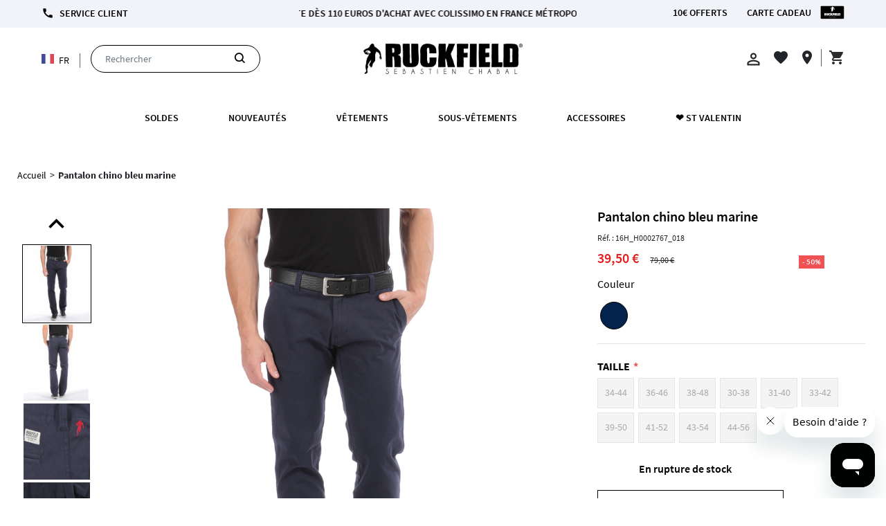

--- FILE ---
content_type: text/html; charset=UTF-8
request_url: https://www.ruckfield.com/fr/pantalon-chino-bleu-marine-2
body_size: 42132
content:
<!DOCTYPE html>
<html lang="fr">

    <head>
        <title>    Pantalon chino bleu marine
</title>

        <meta charset="utf-8">
        <meta http-equiv="X-UA-Compatible" content="IE=edge">
        <meta name="csrf-token" content="1w8aP94Jzh8O6MZ1BAqKMD4sjS0Fy95ZVxZ06OKm">
        <meta http-equiv="content-language" content="fr">
        <meta name="viewport" content="width=device-width, initial-scale=1.0, maximum-scale=1.0, shrink-to-fit=no">
        <meta name="csrf-token" content="1w8aP94Jzh8O6MZ1BAqKMD4sjS0Fy95ZVxZ06OKm">

        <link rel="stylesheet" href="https://www.ruckfield.com/fr/themes/velocity/assets/css/velocity.css?v=20250424">
                    <link rel="stylesheet" href="https://www.ruckfield.com/fr/themes/velocity/assets/css/ruckfield.css?v=20250410">
        
        <link rel="stylesheet" href="https://www.ruckfield.com/fr/themes/velocity/assets/css/bootstrap.min.css?v=20250410">
        <link rel="stylesheet" href="https://www.ruckfield.com/fr/themes/velocity/assets/css/google-font.css?v=20250410">

        
                    <link rel="icon" sizes="16x16" href="https://www.ruckfield.com//storage/channel/1/xmjgSMm5xNKYMRoD3oyYztwIjAyVZCqLSriCocT0.png">
        
        <script>
window.dataLayer = window.dataLayer || [];
window.dataLayer.push({"visitorExistingCustomer":"No","visitorLifetimeValue":0,"visitorLoginState":"Logged out","visitorType":"Guest","productSku":"16H_H0002767_018","productPrice":"79.0000"});
</script>
<script>(function(w,d,s,l,i){w[l]=w[l]||[];w[l].push({'gtm.start':
new Date().getTime(),event:'gtm.js'});var f=d.getElementsByTagName(s)[0],
j=d.createElement(s),dl=l!='dataLayer'?'&l='+l:'';j.async=true;j.src=
'https://cloud.ruckfield.com/gtm.js?id='+i+dl;f.parentNode.insertBefore(j,f);
})(window,document,'script','dataLayer','GTM-54WVV8N');</script>

        <script type="text/javascript" src="https://www.ruckfield.com/fr/themes/velocity/assets/js/jquery.min.js">
        </script>

        <script type="text/javascript" baseUrl="https://www.ruckfield.com/fr" src="https://www.ruckfield.com/fr/themes/velocity/assets/js/velocity.js">
        </script>

        <script type="text/javascript" src="https://www.ruckfield.com/fr/themes/velocity/assets/js/jquery.ez-plus.js">
        </script>
        
        
        
        <script type="application/json" id="weglot-data">{"allLanguageUrls":{"fr":"https://www.ruckfield.com/fr/pantalon-chino-bleu-marine-2","en":"https://www.ruckfield.com/en/pantalon-chino-bleu-marine-2"},"originalCanonicalUrl":"https://www.ruckfield.com/fr/pantalon-chino-bleu-marine-2","originalPath":"/fr/pantalon-chino-bleu-marine-2","settings":{"auto_switch":false,"auto_switch_fallback":null,"category":8,"custom_settings":{"button_style":{"with_name":true,"full_name":true,"is_dropdown":true,"with_flags":false,"flag_type":"rectangle_mat","custom_css":""},"switchers":[],"translate_search":false,"loading_bar":true,"hide_switcher":false,"wait_transition":true,"localeRules":[{"translatedFormat":"CODE","originalFormat":"CODE","pathTest":"^((?!\\/cache).)*$","position":0}],"definitions":{}},"deleted_at":null,"dynamics":[{"value":".menu-bar"},{"value":".featured-products"},{"value":".searchbar"},{"value":".filters-container"},{"value":".category-block"},{"value":".accordian-header"},{"value":".related-products"},{"value":".guide-taille"},{"value":"#product-form > div > div.right.col-xs-12.col-sm-4 > div.row.info > div.attributes.col-md-12.col-sm-12 > div > div > label"},{"value":".card-deck"},{"value":"#modal-cross-sell > div > div.container"},{"value":"#home-right-bar-container > div > div > div.col-12 > div.row.mb15.col-12.pt20 > div.col-12.no-padding > h2"},{"value":".carousel-products"},{"value":".cart-details"},{"value":"#form_address_shipping"},{"value":".nav-container"},{"value":".scrollingText"},{"value":".z-coast-ui-header_progress-mask"},{"value":"#hipayForm"},{"value":"#category-product-card-new > div > div.product-name.col-12.no-padding"}],"excluded_blocks":[{"value":"#left-product-image","description":"WG support - exclude product images"},{"value":"#left-product-image > div > div.row.col-12 > div > div.col-2 > div > div","description":"WG support - exclude product page slider"},{"value":"#product-gallery-zoom-template","description":"WG support - exclude css backgrounf"},{"value":"#lang-txt","description":"titre sélecteur de langue"},{"value":".drop-down-lang","description":"switcher"}],"excluded_paths":[],"external_enabled":false,"host":"www.ruckfield.com","is_dns_set":true,"is_https":true,"language_from":"fr","language_from_custom_flag":null,"language_from_custom_name":null,"languages":[{"connect_host_destination":null,"custom_code":null,"custom_flag":null,"custom_local_name":null,"custom_name":null,"enabled":true,"language_to":"en"}],"media_enabled":false,"page_views_enabled":false,"technology_id":12,"technology_name":"Other","translation_engine":3,"url_type":"SUBDIRECTORY","versions":{"translation":1747124606}}}</script>
<script type="text/javascript" src="https://cdn.weglot.com/weglot.min.js"></script>
        <script>
            Weglot.initialize({
                api_key: 'wg_530eb9ac547bab1071483ba578b71fe61'
            });
        </script>

        
            <meta name="description" content="Sa coupe inimitable et son confort ont fait de lui un classique de nos collections. Coup&amp;eacute; dans un coton extensibl">

    <meta name="keywords" content="">



    
    <meta name="twitter:card" content="summary_large_image">

    <meta name="twitter:title" content="Pantalon chino bleu marine">

    <meta name="twitter:description" content="&lt;p&gt;Sa coupe inimitable et son confort ont fait de lui un classique de nos collections. Coup&amp;eacute; dans un coton extensible pour l&amp;rsquo;aisance, il conjugue le style d&amp;rsquo;un mod&amp;egrave;le ville et la d&amp;eacute;contraction du sportwear. Indispensable&amp;hellip; quel que soit le coloris que vous choisirez !&lt;br /&gt;Propos&amp;eacute; du 30/38 au 41/52.&lt;br /&gt;Notre mannequin mesure 1m82 et porte du 32/42&lt;/p&gt;">

    <meta name="twitter:image:alt" content="">

    <meta name="twitter:image" content="https://www.ruckfield.com/cache/medium/product/43332/16h_h0002767_018_face.jpg">

    <meta property="og:type" content="og:product">

    <meta property="og:title" content="Pantalon chino bleu marine">

    <meta property="og:image" content="https://www.ruckfield.com/cache/medium/product/43332/16h_h0002767_018_face.jpg">

    <meta property="og:description" content="&lt;p&gt;Sa coupe inimitable et son confort ont fait de lui un classique de nos collections. Coup&amp;eacute; dans un coton extensible pour l&amp;rsquo;aisance, il conjugue le style d&amp;rsquo;un mod&amp;egrave;le ville et la d&amp;eacute;contraction du sportwear. Indispensable&amp;hellip; quel que soit le coloris que vous choisirez !&lt;br /&gt;Propos&amp;eacute; du 30/38 au 41/52.&lt;br /&gt;Notre mannequin mesure 1m82 et porte du 32/42&lt;/p&gt;">

    <meta property="og:url" content="https://www.ruckfield.com/fr/pantalon-chino-bleu-marine-2">

    <link rel="canonical" href="https://www.ruckfield.com/fr/pantalon-chino-bleu-marine-2">

            <style type="text/css">
        .related-products {
            width: 100%;
        }

        .VueCarousel-navigation-button{
            padding-bottom: 30px !important;
            padding-top: 30px !important;
            font-size:30px !important;
        }

        .recently-viewed {
            margin-top: 20px;
        }

        .store-meta-images > .recently-viewed:first-child {
            margin-top: 0px;
        }

        .main-content-wrapper {
            margin-bottom: 0px;
        }
    </style>
    <style>
        .carousel-gallery-container {
            position: relative;
            width: 100%;
            height: 700px;
            overflow: hidden;
            border-radius: 10px;
            background-color: #fff;
        }
        .carousel-gallery-viewport {
            width: 100%;
            height: 83%;
            overflow: hidden;
            margin-top: 40px;
        }
        .carousel-gallery-list {
            list-style-type: none;
            padding: 0;
            margin: 0;
            transition: transform 0.5s ease-in-out;
            display: flex;
            flex-direction: column;
        }
        .carousel-gallery-list li {
            height: auto; /* Adjust the height based on the number of visible items */
            display: flex;
            justify-content: center;
            align-items: center;
        }
        .btn-gallery {
            position: absolute;
            width: 100%;
            color: #000;
            border: none;
            cursor: pointer;
            display: flex;
            justify-content: center;
            align-items: center;
            z-index: 99;
        }
        .btn-gallery i{
            font-size: 45px;
        }
        .prev {
            top: 0;
        }
        .next {
            bottom: 0px;
        }
    </style>
    <style>
        .preorder-info {
            border: 1px solid #d3d3d3;
            border-left: 4px solid #0031f0;
            padding: 0 15px;
        }

        .preorder-info p {
            -webkit-font-smoothing: auto;
        }

        .preorder-info p span {
            font-weight: 600;
        }
    </style>
    <style>
        .bb-social-share {
            padding: 1rem 0;
        }

        .bb-social-share__title {
            margin-bottom: 1rem;
            font-weight: bold;
        }

        .bb-social-share__items {
            list-style: none;
            display: flex;
            align-items: center;
        }

        .bb-social-share__item {
            margin-right: 1rem;
        }

        .bb-social-share__item a {
            text-decoration: none;
        }

        .bb-social-share__item a:hover {
            text-decoration: none;
        }

        .bb-social-share__item a svg {
            display: inline-block;
            width: 2rem;
            height: 2rem;
        }
    </style>

        

        <style>
            

            /** début selecteur langue **/
            .drop-down-lang {
                position: relative;
                display: inline-block;
                width: auto;
                margin-top: 0;
                font-family: verdana;
            }
            .drop-down-lang select {
                display: none;
            }
            .drop-down-lang .select-list {
                position: absolute;
                top: 0;
                left: -29px;
                z-index: 1;
                margin-top: 26px;
                padding: 0;
                background-color: #fff;
                border-bottom:1px solid #000;
            }
            .drop-down-lang .select-list li {
                display: none;
                border: 1px solid #000;
                border-bottom:none;
            }
            .drop-down-lang .select-list li::marker{
                content: '';
            }
            .drop-down-lang .select-list li span {
                display: inline-block;
                min-height: 30px;
                /* min-width: 280px; */
                width: 100%;
                padding: 5px 20px 0px 35px;
                margin-top: 2px;
                background-color: #fff;
                background-position: left 10px center;
                background-repeat: no-repeat;
                font-size: 14px;
                text-align: left;
                color: #000;
                opacity: 0.7;
                box-sizing: border-box;
            }
            .drop-down-lang .select-list li span:hover, .drop-down-lang .select-list li span:focus {
                opacity: 1;
            }
            .locale-switch {
                font-family: Source Sans Pro, sans-serif;
                font-size: 14px;
                letter-spacing: 0;
                text-align: center;
                border-radius: 0;
                text-decoration: none;
                padding-left: 5px;
                position: relative;
                padding-right: 15px;
                color: #000;
            }
            [id^="weglot-switcher-"] {
                display:none!important;
            }
            /** fin selecteur langue **/
        </style>
    <link href="https://www.ruckfield.com/fr/pantalon-chino-bleu-marine-2" hreflang="fr" rel="alternate"><link href="https://www.ruckfield.com/en/pantalon-chino-bleu-marine-2" hreflang="en" rel="alternate"></head>

    <body>
        <noscript><iframe src="https://www.googletagmanager.com/ns.html?id=GTM-54WVV8N" height="0" width="0" style="display:none;visibility:hidden"></iframe></noscript>

        

        <style>
    .camera-icon {
        background-image: url("https://www.ruckfield.com/fr/vendor/webkul/ui/assets/images/Camera.svg");
    }
</style>

<script type="text/x-template" id="cart-btn-template">
    <button
        type="button"
        id="mini-cart"
        @click="toggleMiniCart"
        :class="`btn btn-link disable-box-shadow ${itemCount == 0 ? 'cursor-not-allowed' : ''}`">

        <div class="mini-cart-content">
            <i class="material-icons">shopping_cart</i>
            <span class="badge" v-text="itemCount" v-if="itemCount != 0"></span>
            <span class="fs18 fw6 cart-text">Panier</span>
        </div>
        <div class="down-arrow-container">
            <span class="rango-arrow-down"></span>
        </div>
    </button>
</script>

<script type="text/x-template" id="close-btn-template">
    <button type="button" class="close disable-box-shadow">
        <span class="white-text fs20" @click="togglePopup">×</span>
    </button>
</script>

<script type="text/x-template" id="quantity-changer-template">
    <div :class="`quantity control-group ${errors.has(controlName) ? 'has-error' : ''}`">
        <div class="col-lg-4">
            <label class="required">Quantité</label>
        </div>

        <div class="col-lg-6">
            <button type="button" class="decrease" @click="decreaseQty()">-</button>

            <input
                :value="qty"
                class="control"
                :name="controlName"
                :v-validate="validations"
                data-vv-as="&quot;Quantité&quot;"
                readonly />

            <button type="button" class="increase" @click="increaseQty()">+</button>
        </div>

        <span class="control-error" v-if="errors.has(controlName)">{{ errors.first(controlName) }}</span>
    </div>
</script>

<script type="text/x-template" id="content-header-template">
    <header class="row velocity-divide-page vc-header header-shadow active menu-header">
        <div class="vc-small-screen container" v-if="isMobile()">
            <div class="top">
                <div class="fdp">
                                            <p class="scrollingText">Frais de port offerts dès 110€ d&#039;achat</p>
                                    </div>
            </div>
            <div class="row no-margin">
                <div class="col-12 d-flex no-padding">
                    <div v-if="hamburger" class="nav-container scrollable">
                        <div class="wrapper" v-if="this.rootCategories">
                            <!--div class="greeting drawer-section fw6">
                                <span>
                                    <i
                                        @click="closeDrawer()"
                                        class="material-icons pull-right text-dark">
                                        cancel
                                    </i>
                                </span>
                            </div-->

                            
                                                                                                                                                                                                                        
                                                                                                                                                            
                            <ul type="none" class="velocity-content" v-if="headerContent.length > 0">
                                <li :key="index" v-for="(content, index) in headerContent">
                                    <a
                                        class="unset"
                                        v-text="content.title"
                                        :href="`${$root.baseUrl}/${content.page_link}`">
                                    </a>
                                </li>
                            </ul>

                            <ul type="none" class="category-wrapper" v-if="rootCategoriesCollection.length > 0">
                                <li v-for="(category, index) in rootCategoriesCollection">
                                    <a class="unset" href="`${$root.baseUrl}/${category.slug}`" v-if="checkSubcategories(index) != false" @click="toggleSubcategories(index, $event)">
                                        <div class="category-logo">
                                            <img
                                                class="category-icon icon"
                                                v-if="category.category_icon_path"
                                                :src="`${$root.baseUrl}/storage/${category.category_icon_path}`" />
                                        </div>
                                        <span v-text="category.name"></span>
                                    </a>
                                    <a class="unset" :href="`${$root.baseUrl}/${category.slug}`" v-else>
                                        <div class="category-logo">
                                            <img
                                                class="category-icon"
                                                v-if="category.category_icon_path"
                                                :src="`${$root.baseUrl}/storage/${category.category_icon_path}`" />
                                        </div>
                                        <span v-text="category.name"></span>
                                    </a>

                                    <i class="rango-arrow-right" v-if="checkSubcategories(index) != false" @click="toggleSubcategories(index, $event)"></i>
                                    <!-- <i v-else class="rango-arrow-right" @click="toggleSubcategories(index, $event)"></i> -->
                                </li>
                            </ul>

                            <ul type="none" class="meta-wrapper menu-bottom">
                                <li>
                                    <img src="/themes/velocity/assets/images/picto_menu_mobile/mon-compte.svg">
                                                                            <a class="unset" href="https://www.ruckfield.com/fr/customer/login">
                                            <span>Connexion</span>
                                        </a>
                                                                                                        </li>
                                <li>
                                    <img src="/themes/velocity/assets/images/picto_menu_mobile/fidelite.svg">
                                    <a
                                        class="unset"
                                        href="/fr/page/programme-fidelite">
                                        <span>Programme fidélité</span>
                                    </a>
                                </li>
                                <li @click="toggleMetaInfo('pdv')">
                                    <img src="/themes/velocity/assets/images/picto_menu_mobile/point-de-vente.svg">
                                    <span>Nos points de vente</span>
                                </li>
                                <li>
                                    <img src="/themes/velocity/assets/images/picto_menu_mobile/carte-cadeau.svg">
                                    <a
                                        class="unset"
                                        href="https://www.ruckfield.com/fr/giftcard">
                                        <span>Carte cadeau</span>
                                    </a>
                                </li>
                                <li>
                                    <img src="/themes/velocity/assets/images/picto_menu_mobile/dix-euros.svg">
                                    <a
                                        class="unset"
                                        href="#">
                                        <span class="newsletter-show" data-toggle="modal" data-target="#modalSubscriptionForm">
                                                                                            <p>10€ offerts</p>
                                                                                    </span>
                                    </a>
                                </li>
                                <li>
                                    <img src="/themes/velocity/assets/images/picto_menu_mobile/service-client.svg">
                                    <a
                                        class="unset"
                                        href="https://www.ruckfield.com/fr/contacts">
                                        <span>Service client</span>
                                    </a>
                                </li>
                                <li @click="toggleMetaInfo('languages')" id="switch-language">
                                                                                                                        <div class="category-logo">
                                                <img
                                                class="category-icon icon"
                                                src="https://www.ruckfield.com/fr/themes/velocity/assets/images/flags/fr.png" />
                                            </div>
                                                                                <span>fr</span>
                                                                    </li>
                            </ul>

                            <ul type="none" class="meta-wrapper mb-150">
                               <li>
                                                                    </li>
                            </ul>
                        </div>

                        <div class="wrapper" v-else-if="subCategory">
                            <div class="drawer-section">
                                <i class="rango-arrow-left fs24 text-down-4" @click="toggleSubcategories('root')"></i>

                                <h4 class="display-inbl" @click="toggleSubcategories('root')">{{ subCategory.name }}</h4>

                            </div>

                            <ul type="none">
                                <li
                                    :key="index"
                                    v-for="(nestedSubCategory, index) in subCategory.children">
                                    <a class="unset" href="`${$root.baseUrl}/${subCategory.slug}/${nestedSubCategory.slug}`" v-if="checkSubSubcategories(subCategory, index) != false" @click="toggleSubSubcategories(subCategory, $event, index)">
                                        <div class="category-logo">
                                            <img
                                                class="category-icon"
                                                v-if="nestedSubCategory.category_icon_path"
                                                :src="`${$root.baseUrl}/storage/${nestedSubCategory.category_icon_path}`" />
                                        </div>
                                        <span v-text="nestedSubCategory.name"></span>
                                    </a>
                                    <a class="unset" :href="`${$root.baseUrl}/${subCategory.slug}/${nestedSubCategory.slug}`" v-else>
                                        <div class="category-logo">
                                            <img
                                                class="category-icon"
                                                v-if="nestedSubCategory.category_icon_path"
                                                :src="`${$root.baseUrl}/storage/${nestedSubCategory.category_icon_path}`" />
                                        </div>
                                        <span v-text="nestedSubCategory.name"></span>
                                    </a>
                                    <i class="rango-arrow-right" v-if="checkSubSubcategories(subCategory, index) != false" @click="toggleSubSubcategories(subCategory, $event, index)"></i>
                                </li>
                            </ul>
                        </div>

                        <div class="wrapper" v-else-if="subSubCategory">
                            <div class="drawer-section">
                                <i class="rango-arrow-left fs24 text-down-4" @click="toggleSubcategories(this.indexSubCategory, $event, 1)"></i>

                                <h4 class="display-inbl" @click="toggleSubcategories(this.indexSubCategory, $event, 1)">{{ subSubCategory.name }}</h4>
                            </div>

                            <ul type="none">
                                <li
                                    :key="index"
                                    v-for="(nestedSubSubCategory, index) in subSubCategory.children">
                                    <a class="unset" href="`${$root.baseUrl}/${urlSubCategory}/${subSubCategory.slug}/${nestedSubSubCategory.slug}`" v-if="checkSubSubSubcategories(subSubCategory, index) != false" @click="toggleSubSubSubcategories(subSubCategory, $event, index)">
                                        <div class="category-logo">
                                            <img
                                                class="category-icon"
                                                v-if="nestedSubSubCategory.category_icon_path"
                                                :src="`${$root.baseUrl}/storage/${nestedSubSubCategory.category_icon_path}`" />
                                        </div>
                                        <span v-text="nestedSubSubCategory.name"></span>
                                    </a>
                                    <a class="unset" :href="`${$root.baseUrl}/${urlSubCategory}/${subSubCategory.slug}/${nestedSubSubCategory.slug}`" v-else>
                                        <div class="category-logo">
                                            <img
                                                class="category-icon"
                                                v-if="nestedSubSubCategory.category_icon_path"
                                                :src="`${$root.baseUrl}/storage/${nestedSubSubCategory.category_icon_path}`" />
                                        </div>
                                        <span v-text="nestedSubSubCategory.name"></span>
                                    </a>
                                    <i class="rango-arrow-right" v-if="checkSubSubSubcategories(subSubCategory, index) != false" @click="toggleSubSubSubcategories(subSubCategory, $event, index)"></i>
                                </li>
                            </ul>
                        </div>

                        <div class="wrapper" v-else-if="subSubSubCategory">
                            <div class="drawer-section">
                                <i class="rango-arrow-left fs24 text-down-4" @click="toggleSubSubcategories(this.indexSubSubCategory, $event, null, 1)"></i>

                                <h4 class="display-inbl" @click="toggleSubSubcategories(this.indexSubSubCategory, $event, null, 1)">{{ subSubSubCategory.name }}</h4>
                            </div>

                            <ul type="none">
                                <li
                                    :key="index"
                                    v-for="(nestedSubSubSubCategory, index) in subSubSubCategory.children">

                                    <a
                                        class="unset"
                                        :href="`${$root.baseUrl}/${urlSubCategory}/${urlSubSubCategory}/${subSubSubCategory.slug}/${nestedSubSubSubCategory.slug}`">

                                        <div class="category-logo">
                                            <img
                                                class="category-icon"
                                                v-if="nestedSubSubSubCategory.category_icon_path"
                                                :src="`${$root.baseUrl}/storage/${nestedSubSubSubCategory.category_icon_path}`" />
                                        </div>
                                        <span>{{ nestedSubSubSubCategory.name }}</span>
                                    </a>
                                </li>
                            </ul>
                        </div>

                        <div class="wrapper" v-else-if="languages">
                            <div class="drawer-section">
                                <i class="rango-arrow-left fs24 text-down-4" @click="toggleMetaInfo('languages')"></i>
                                <h4 class="display-inbl" @click="toggleMetaInfo('languages')">Langues</h4>
                            </div>

                            <ul type="none">
                                                                    <li>
                                        <a
                                            class="unset"
                                            href="/en">

                                                                                            <div class="category-logo">
                                                    <img
                                                    class="category-icon"
                                                    src="https://www.ruckfield.com/fr/themes/velocity/assets/images/flags/en.png" />
                                                </div>
                                            
                                            <span>
                                                En
                                            </span>
                                        </a>
                                    </li>
                                                                    <li>
                                        <a
                                            class="unset"
                                            href="/fr">

                                                                                            <div class="category-logo">
                                                    <img
                                                    class="category-icon"
                                                    src="https://www.ruckfield.com/fr/themes/velocity/assets/images/flags/fr.png" />
                                                </div>
                                            
                                            <span>
                                                Fr
                                            </span>
                                        </a>
                                    </li>
                                                            </ul>
                        </div>

                        <div class="wrapper" v-else-if="currencies">
                            <div class="drawer-section">
                                <i class="rango-arrow-left fs24 text-down-4" @click="toggleMetaInfo('currencies')"></i>
                                <h4 class="display-inbl" @click="toggleMetaInfo('currencies')">Currencies</h4>
                                <!--i class="material-icons pull-right text-dark" @click="closeDrawer()">cancel</i-->
                            </div>

                            <ul type="none">
                                                                    <li>
                                                                                    <a
                                                class="unset"
                                                href="?currency=EUR">
                                                <span>EUR</span>
                                            </a>
                                                                            </li>
                                                            </ul>
                        </div>

                        <div class="wrapper" v-else-if="pdv">
                            <div class="drawer-section">
                                <i class="rango-arrow-left fs24 text-down-4" @click="toggleMetaInfo('pdv')"></i>
                                <h4 class="display-inbl">Nos points de vente</h4>
                            </div>

                            <ul type="none">
                                <li>
                                    <a class="unset" href="https://www.ruckfield.com/fr/storelocator">
                                        <span>Nos points de vente</span>
                                    </a>
                                </li>
                                <li>
                                    <a class="unset" href="https://www.ruckfield.com/fr/boutiques-ruckfield-and-co">
                                        <span>Nos magasins</span>
                                    </a>
                                </li>
                                <li>
                                    <a class="unset" href="https://www.ruckfield.com/fr/contacts?subject=revendeur">
                                        <span>Devenir revendeur</span>
                                    </a>
                                </li>
                            </ul>
                        </div>
                    </div>

                    <div class="hamburger-wrapper" @click="toggleHamburger">
                        <!--i class="rango-toggle hamburger"></i-->
                        <span class="material-icons hamburger">menu</span>
                        <span class="select-icon rango-close d-none"></span>
                    </div>
                    <a class="unset cursor-pointer" @click="openSearchBar">
                        <i class="material-icons">search</i>
                    </a>
                    <a href="https://www.ruckfield.com/fr" class="left undefined">
                                                    <img src="https://www.ruckfield.com//storage/channel/1/N03Hec2BpUHSJQ0gvaOman5q6XwDKLskOMaAj5pU.png" class="logo">
                                            </a>


                    <searchbar-component v-if="isSearchbar"></searchbar-component>

                    <div class="right-vc-header">

                        <a class="wishlist-btn unset" :href="`https://www.ruckfield.com/fr/customer/account/wishlist`">
                            <div class="badge-container" v-if="wishlistCount > 0">
                                <span class="badge" v-text="wishlistCount"></span>
                            </div>
                            <i class="material-icons">favorite_border</i>
                        </a>

                                                    <a :href="`https://www.ruckfield.com/fr/customer/login`" class="unset">
                                <i class="material-icons">perm_identity</i>
                            </a>
                                                
                        <a href="https://www.ruckfield.com/fr/checkout/cart" class="unset">
                            <div class="badge-wrapper">
                                <span class="badge">{{ cartItemsCount }}</span>
                            </div>
                            <i class="material-icons-outlined text-down-3">shopping_cart</i>
                        </a>
                    </div>

                </div><!-- ici fin col-12 -->
            </div>
        </div>

        <!-- MENU -->
        <div id="menuBoutique" class="nav">
    <nav>
        <a href="javascript:void(0);" class="mobile-menu-trigger"><i class="fa fa-bars" aria-hidden="true"></i></a>
        <ul class="menu menu-bar">
                                            <li>
                                            <a href="https://www.ruckfield.com/fr/soldes-ruckfield" class="menu-link menu-bar-link" aria-haspopup="true">SOLDES</a>
                                                        </li>
                                            <li>
                                            <a href="https://www.ruckfield.com/fr/nouvelle-collection-printemps-ete" class="menu-link menu-bar-link" aria-haspopup="true">Nouveautés</a>
                                                        </li>
                                            <li>
                                            <a href="javascript:void(0);" class="menu-link menu-bar-link" aria-haspopup="true">Vêtements</a>
                                                                <ul class="mega-menu mega-menu--multiLevel">
                            <div class="row justify-content-center">
                                <div class="col-lg-2 col-md-2 cat">
                                                                                                                                                        <li class="cat-parent-3134 cat-3166   active " onmouseover="showSubCat(3166, 3134)">
                                                                                            <a href="#" class="menu-link mega-menu-link" aria-haspopup="true">HOMME</a>
                                                                                    </li>
                                        <hr class="grey">
                                                                                                                    <li class="cat-parent-3134 cat-3367  " onmouseover="showSubCat(3367, 3134)">
                                                                                            <a href="#" class="menu-link mega-menu-link" aria-haspopup="true">FEMME</a>
                                                                                    </li>
                                        <hr class="grey">
                                                                                                                    <li class="cat-parent-3134 cat-3278  " onmouseover="showSubCat(3278, 3134)">
                                                                                            <a href="#" class="menu-link mega-menu-link" aria-haspopup="true">ENFANT</a>
                                                                                    </li>
                                        <hr class="grey">
                                                                                                                    <li class="cat-parent-3134 cat-3752  " onmouseover="showSubCat(3752, 3134)">
                                                                                            <a href="#" class="menu-link mega-menu-link" aria-haspopup="true">CAPSULES ET COLLABS</a>
                                                                                    </li>
                                        <hr class="grey">
                                                                                                                    <li class="cat-parent-3134 cat-3550  " onmouseover="showSubCat(3550, 3134)">
                                                                                            <a href="#" class="menu-link mega-menu-link" aria-haspopup="true">WEBB ELLIS NATIONS</a>
                                                                                    </li>
                                        <hr class="grey">
                                                                    </div>
                                <div class="col-lg-9 col-md-9">
                                                                                                                                                        <div class="d-none cat-parent-3134  active " id="cat-sub-3166">
                                            <div class="col-lg-5 col-md-5">
                                                <ul class="menu menu-list">
                                                                                                                    <li class="col-lg-4 col-md-4">
                                                                                                                                    <a href="#" class="menu-link menu-list-link" aria-haspopup="true">HAUTS</a>
                                                                                                                                <ul class="menu menu-list child">
                                                                    <li>
                                                                                                                                                    <a href="https://www.ruckfield.com/fr/pret-a-porter/homme/hauts/polos" class="menu-link menu-list-link">Polos</a>
                                                                                                                                                    <a href="https://www.ruckfield.com/fr/pret-a-porter/homme/hauts/chemises-homme" class="menu-link menu-list-link">Chemises</a>
                                                                                                                                                    <a href="https://www.ruckfield.com/fr/pret-a-porter/homme/hauts/t-shirts" class="menu-link menu-list-link">T-shirts</a>
                                                                                                                                                    <a href="https://www.ruckfield.com/fr/pret-a-porter/homme/hauts/sweats" class="menu-link menu-list-link">Sweats</a>
                                                                                                                                                    <a href="https://www.ruckfield.com/fr/pret-a-porter/homme/hauts/gilets-et-pulls" class="menu-link menu-list-link">Gilets &amp; Pulls</a>
                                                                                                                                                    <a href="https://www.ruckfield.com/fr/pret-a-porter/homme/hauts/manteaux-et-vestes" class="menu-link menu-list-link">Manteaux &amp; Vestes</a>
                                                                                                                                                    <a href="https://www.ruckfield.com/fr/pret-a-porter/homme/hauts/blazers" class="menu-link menu-list-link">Blazers</a>
                                                                                                                                            </li>
                                                                </ul>
                                                            </li>
                                                                                                                    <li class="col-lg-4 col-md-4">
                                                                                                                                    <a href="#" class="menu-link menu-list-link" aria-haspopup="true">BAS</a>
                                                                                                                                <ul class="menu menu-list child">
                                                                    <li>
                                                                                                                                                    <a href="https://www.ruckfield.com/fr/pret-a-porter/homme/bas-homme/pantalons-chino" class="menu-link menu-list-link">Pantalons chino</a>
                                                                                                                                                    <a href="https://www.ruckfield.com/fr/pret-a-porter/homme/bas-homme/pantalons-cargo" class="menu-link menu-list-link">Pantalons cargo</a>
                                                                                                                                                    <a href="https://www.ruckfield.com/fr/pret-a-porter/homme/bas-homme/pantalons-lin" class="menu-link menu-list-link">Pantalons lin</a>
                                                                                                                                                    <a href="https://www.ruckfield.com/fr/pret-a-porter/homme/bas-homme/pantalon-jeans" class="menu-link menu-list-link">Jeans</a>
                                                                                                                                                    <a href="https://www.ruckfield.com/fr/pret-a-porter/homme/bas-homme/joggings" class="menu-link menu-list-link">Joggings</a>
                                                                                                                                                    <a href="https://www.ruckfield.com/fr/pret-a-porter/homme/bas-homme/bermudas-et-shorts" class="menu-link menu-list-link">Bermudas &amp; shorts</a>
                                                                                                                                                    <a href="https://www.ruckfield.com/fr/pret-a-porter/homme/bas-homme/maillots-de-bain" class="menu-link menu-list-link">Maillots de bain</a>
                                                                                                                                            </li>
                                                                </ul>
                                                            </li>
                                                                                                                    <li class="col-lg-4 col-md-4">
                                                                                                                                    <a href="#" class="menu-link menu-list-link" aria-haspopup="true">Sélection</a>
                                                                                                                                <ul class="menu menu-list child">
                                                                    <li>
                                                                                                                                                    <a href="https://www.ruckfield.com/fr/pret-a-porter/homme/selection/collection-automne-hiver" class="menu-link menu-list-link">Collection Automne Hiver</a>
                                                                                                                                                    <a href="https://www.ruckfield.com/fr/pret-a-porter/homme/selection/pack-duo" class="menu-link menu-list-link">Pack duo</a>
                                                                                                                                                    <a href="https://www.ruckfield.com/fr/pret-a-porter/homme/selection/sans-repassage" class="menu-link menu-list-link">Sans repassage</a>
                                                                                                                                                    <a href="https://www.ruckfield.com/fr/pret-a-porter/homme/selection/selection-nos-essentiels" class="menu-link menu-list-link">Nos essentiels</a>
                                                                                                                                                    <a href="https://www.ruckfield.com/fr/pret-a-porter/homme/selection/pieces-chaudes" class="menu-link menu-list-link">Pièces Chaudes</a>
                                                                                                                                                    <a href="https://www.ruckfield.com/fr/pret-a-porter/homme/selection/jusquau-6xl" class="menu-link menu-list-link">Jusqu&#039;au 6XL</a>
                                                                                                                                                    <a href="https://www.ruckfield.com/fr/pret-a-porter/homme/selection/plaids" class="menu-link menu-list-link">Plaids</a>
                                                                                                                                                    <a href="https://www.ruckfield.com/fr/pret-a-porter/homme/selection/peignoirs" class="menu-link menu-list-link">Peignoirs</a>
                                                                                                                                            </li>
                                                                </ul>
                                                            </li>
                                                                                                        </ul>
                                            </div>
                                            <!-- IMAGE -->
                                                                                            <div class="col-lg-7 col-md-7" id="cat-img-3166">
                                                    <div class="row img-menu">
                                                                                                                                                                                                                                                                                                                                                                                                                
                                                                                                                    <div class="img_1 nb_img_2">
                                                                                                                                    <a href="https://www.ruckfield.com/fr/coupe-vent-85951"><img src="/storage/category/3166/ivUeEsSMxmBxEzRF4n8KFupyUr34XTPP9gWoaVFm.jpg" alt=""></a>
                                                                                                                            </div>
                                                                                                                                                                            <div class="img_2 nb_img_2">
                                                                                                                                    <a href="https://www.ruckfield.com/fr/parka-unie-noire"><img src="/storage/category/3166/Gu1jiz7CgbgenTbzaGiqR000wPFrP0UoOL35GjpE.jpg" alt=""></a>
                                                                                                                            </div>
                                                                                                            </div>
                                                </div>
                                                                                    </div>
                                                                                                                    <div class="d-none cat-parent-3134 " id="cat-sub-3367">
                                            <div class="col-lg-5 col-md-5">
                                                <ul class="menu menu-list">
                                                                                                                    <li class="col-lg-4 col-md-4">
                                                                                                                                    <a href="#" class="menu-link menu-list-link" aria-haspopup="true">HAUTS</a>
                                                                                                                                <ul class="menu menu-list child">
                                                                    <li>
                                                                                                                                                    <a href="https://www.ruckfield.com/fr/pret-a-porter/femme/hauts-femme/polos" class="menu-link menu-list-link">Polos</a>
                                                                                                                                                    <a href="https://www.ruckfield.com/fr/pret-a-porter/femme/hauts-femme/t-shirts-femme" class="menu-link menu-list-link">T-shirts</a>
                                                                                                                                                    <a href="https://www.ruckfield.com/fr/pret-a-porter/femme/hauts-femme/chemises" class="menu-link menu-list-link">Chemises</a>
                                                                                                                                                    <a href="https://www.ruckfield.com/fr/pret-a-porter/femme/hauts-femme/sweats-femme" class="menu-link menu-list-link">Sweats</a>
                                                                                                                                            </li>
                                                                </ul>
                                                            </li>
                                                                                                                    <li class="col-lg-4 col-md-4">
                                                                                                                                    <a href="#" class="menu-link menu-list-link" aria-haspopup="true">ENSEMBLES</a>
                                                                                                                                <ul class="menu menu-list child">
                                                                    <li>
                                                                                                                                                    <a href="https://www.ruckfield.com/fr/pret-a-porter/femme/ensembles/robes" class="menu-link menu-list-link">Robes</a>
                                                                                                                                            </li>
                                                                </ul>
                                                            </li>
                                                                                                                    <li class="col-lg-4 col-md-4">
                                                                                                                                    <a href="#" class="menu-link menu-list-link" aria-haspopup="true">SÉLECTION</a>
                                                                                                                                <ul class="menu menu-list child">
                                                                    <li>
                                                                                                                                                    <a href="https://www.ruckfield.com/fr/pret-a-porter/femme/selection-femme/toute-la-collection" class="menu-link menu-list-link">Toute la collection</a>
                                                                                                                                            </li>
                                                                </ul>
                                                            </li>
                                                                                                        </ul>
                                            </div>
                                            <!-- IMAGE -->
                                                                                            <div class="col-lg-7 col-md-7" id="cat-img-3367">
                                                    <div class="row img-menu">
                                                                                                                                                                                                                                                                                                                                                                                                                
                                                                                                                    <div class="img_1 nb_img_2">
                                                                                                                                    <a href="https://www.ruckfield.com/fr/chemise-ml-dame"><img src="/storage/category/3367/jjGAZ3kRO4BzHTEbJ5o3X1mJrYelz6K0mLXmx2UB.jpg" alt=""></a>
                                                                                                                            </div>
                                                                                                                                                                            <div class="img_2 nb_img_2">
                                                                                                                                    <a href="https://www.ruckfield.com/fr/chemise-ml-dame-"><img src="/storage/category/3367/pcavtRNiM8ndRuLEkY0cocTqvevQZP9LzsuSuosW.jpg" alt=""></a>
                                                                                                                            </div>
                                                                                                            </div>
                                                </div>
                                                                                    </div>
                                                                                                                    <div class="d-none cat-parent-3134 " id="cat-sub-3278">
                                            <div class="col-lg-5 col-md-5">
                                                <ul class="menu menu-list">
                                                                                                                    <li class="col-lg-4 col-md-4">
                                                                                                                                    <a href="#" class="menu-link menu-list-link" aria-haspopup="true">HAUTS</a>
                                                                                                                                <ul class="menu menu-list child">
                                                                    <li>
                                                                                                                                                    <a href="https://www.ruckfield.com/fr/pret-a-porter/enfant/hauts-enfant/polos-rugby-enfant" class="menu-link menu-list-link">Polos rugby</a>
                                                                                                                                                    <a href="https://www.ruckfield.com/fr/pret-a-porter/enfant/hauts-enfant/t-shirts-enfant" class="menu-link menu-list-link">T-shirts</a>
                                                                                                                                                    <a href="https://www.ruckfield.com/fr/pret-a-porter/enfant/hauts-enfant/sweats-enfant" class="menu-link menu-list-link">Sweats</a>
                                                                                                                                            </li>
                                                                </ul>
                                                            </li>
                                                                                                                    <li class="col-lg-4 col-md-4">
                                                                                                                                    <a href="#" class="menu-link menu-list-link" aria-haspopup="true">BAS</a>
                                                                                                                                <ul class="menu menu-list child">
                                                                    <li>
                                                                                                                                                    <a href="https://www.ruckfield.com/fr/pret-a-porter/enfant/bas-enfant/pantalons" class="menu-link menu-list-link">Pantalons &amp; joggings</a>
                                                                                                                                            </li>
                                                                </ul>
                                                            </li>
                                                                                                                    <li class="col-lg-4 col-md-4">
                                                                                                                                    <a href="#" class="menu-link menu-list-link" aria-haspopup="true">SÉLECTION</a>
                                                                                                                                <ul class="menu menu-list child">
                                                                    <li>
                                                                                                                                                    <a href="https://www.ruckfield.com/fr/pret-a-porter/enfant/selection-enfant/toute-la-collection" class="menu-link menu-list-link">Toute la collection</a>
                                                                                                                                                    <a href="https://www.ruckfield.com/fr/pret-a-porter/enfant/selection-enfant/bebe-naissance" class="menu-link menu-list-link">Bébé &amp; naissance</a>
                                                                                                                                            </li>
                                                                </ul>
                                                            </li>
                                                                                                        </ul>
                                            </div>
                                            <!-- IMAGE -->
                                                                                            <div class="col-lg-7 col-md-7" id="cat-img-3278">
                                                    <div class="row img-menu">
                                                                                                                                                                                                                                                                                                                                                                                                                
                                                                                                                    <div class="img_1 nb_img_2">
                                                                                                                                    <a href="https://www.ruckfield.com/fr/polo-ml-85033"><img src="/storage/category/3278/6Nt1hAWTaMGoS4MWgP9RUICdJ1oqke7b9X5ic1n1.jpg" alt=""></a>
                                                                                                                            </div>
                                                                                                                                                                            <div class="img_2 nb_img_2">
                                                                                                                                    <a href="https://www.ruckfield.com/fr/t-shirt-mc-85040"><img src="/storage/category/3278/jqbG3J9tzYtka2Aupioww3VeS4CKJHx4aRxqJ2Gb.jpg" alt=""></a>
                                                                                                                            </div>
                                                                                                            </div>
                                                </div>
                                                                                    </div>
                                                                                                                    <div class="d-none cat-parent-3134 " id="cat-sub-3752">
                                            <div class="col-lg-5 col-md-5">
                                                <ul class="menu menu-list">
                                                                                                                    <li class="col-lg-4 col-md-4">
                                                                                                                                    <a href="#" class="menu-link menu-list-link" aria-haspopup="true">CAPSULES</a>
                                                                                                                                <ul class="menu menu-list child">
                                                                    <li>
                                                                                                                                                    <a href="https://www.ruckfield.com/fr/pret-a-porter/capsules-et-collabs/capsules/capsule-ruckfield-x-cochonou" class="menu-link menu-list-link">Ruckfield X Cochonou</a>
                                                                                                                                                    <a href="https://www.ruckfield.com/fr/pret-a-porter/capsules-et-collabs/capsules/capsule-ruckfield-x-la-vache-qui-rit" class="menu-link menu-list-link">Ruckfield X La vache qui rit</a>
                                                                                                                                                    <a href="https://www.ruckfield.com/fr/pret-a-porter/capsules-et-collabs/capsules/capsule-de-noel-ruck" class="menu-link menu-list-link">Capsule de Noël</a>
                                                                                                                                            </li>
                                                                </ul>
                                                            </li>
                                                                                                                    <li class="col-lg-4 col-md-4">
                                                                                                                                    <a href="#" class="menu-link menu-list-link" aria-haspopup="true">COLLABS</a>
                                                                                                                                <ul class="menu menu-list child">
                                                                    <li>
                                                                                                                                                    <a href="https://www.ruckfield.com/fr/pret-a-porter/capsules-et-collabs/collabs/collection-jonah-lomu" class="menu-link menu-list-link">Collection Jonah Lomu</a>
                                                                                                                                                    <a href="https://www.ruckfield.com/fr/pret-a-porter/capsules-et-collabs/collabs/ruckfield-x-atelier-mayliam" class="menu-link menu-list-link">Ruckfield X Atelier Mayliam</a>
                                                                                                                                                    <a href="https://www.ruckfield.com/fr/pret-a-porter/capsules-et-collabs/collabs/ruckfield-x-asterix" class="menu-link menu-list-link">Ruckfield X Astérix</a>
                                                                                                                                            </li>
                                                                </ul>
                                                            </li>
                                                                                                                    <li class="col-lg-4 col-md-4">
                                                                                                                                    <a href="#" class="menu-link menu-list-link" aria-haspopup="true">RUCK&#039;CYCLÉ</a>
                                                                                                                                <ul class="menu menu-list child">
                                                                    <li>
                                                                                                                                                    <a href="https://www.ruckfield.com/fr/pret-a-porter/capsules-et-collabs/la-collection/tout-voir-ruckcycle" class="menu-link menu-list-link">Tout voir</a>
                                                                                                                                                    <a href="https://www.ruckfield.com/fr/pret-a-porter/capsules-et-collabs/la-collection/bobs" class="menu-link menu-list-link">Bobs</a>
                                                                                                                                                    <a href="https://www.ruckfield.com/fr/pret-a-porter/capsules-et-collabs/la-collection/housses-de-coussin" class="menu-link menu-list-link">Housses de coussin</a>
                                                                                                                                                    <a href="https://www.ruckfield.com/fr/pret-a-porter/capsules-et-collabs/la-collection/housses-dordinateur" class="menu-link menu-list-link">Housses d&#039;ordinateur</a>
                                                                                                                                                    <a href="https://www.ruckfield.com/fr/pret-a-porter/capsules-et-collabs/la-collection/sacs-a-dos" class="menu-link menu-list-link">Sacs à dos</a>
                                                                                                                                                    <a href="https://www.ruckfield.com/fr/pret-a-porter/capsules-et-collabs/la-collection/sacoches-banane" class="menu-link menu-list-link">Sacoches banane</a>
                                                                                                                                                    <a href="https://www.ruckfield.com/fr/pret-a-porter/capsules-et-collabs/la-collection/sacoches-petanque" class="menu-link menu-list-link">Sacoches pétanque</a>
                                                                                                                                                    <a href="https://www.ruckfield.com/fr/pret-a-porter/capsules-et-collabs/la-collection/sac-de-sport-ruckcycle" class="menu-link menu-list-link">Sac de sport</a>
                                                                                                                                                    <a href="https://www.ruckfield.com/fr/pret-a-porter/capsules-et-collabs/la-collection/trousses-de-toilette-ruckcycle" class="menu-link menu-list-link">Trousses de toilette</a>
                                                                                                                                            </li>
                                                                </ul>
                                                            </li>
                                                                                                        </ul>
                                            </div>
                                            <!-- IMAGE -->
                                                                                            <div class="col-lg-7 col-md-7" id="cat-img-3752">
                                                    <div class="row img-menu">
                                                                                                                                                                                                                                                                                                                                                                                                                
                                                                                                                    <div class="img_1 nb_img_2">
                                                                                                                                    <a href="https://www.ruckfield.com/fr/t-shirt-mc-86126"><img src="/storage/category/3752/8LLA1911togINbWBt9foIMw9Vc8UO1Wf0es4auRi.jpg" alt=""></a>
                                                                                                                            </div>
                                                                                                                                                                            <div class="img_2 nb_img_2">
                                                                                                                                    <a href="https://www.ruckfield.com/fr/polo-mc-86222"><img src="/storage/category/3752/abxZ62dJNks0yQakQHFDFn2AQoThkag99ndvA9mz.jpg" alt=""></a>
                                                                                                                            </div>
                                                                                                            </div>
                                                </div>
                                                                                    </div>
                                                                                                                    <div class="d-none cat-parent-3134 " id="cat-sub-3550">
                                            <div class="col-lg-5 col-md-5">
                                                <ul class="menu menu-list">
                                                                                                                    <li class="col-lg-4 col-md-4">
                                                                                                                                    <a href="#" class="menu-link menu-list-link" aria-haspopup="true">HAUTS</a>
                                                                                                                                <ul class="menu menu-list child">
                                                                    <li>
                                                                                                                                                    <a href="https://www.ruckfield.com/fr/pret-a-porter/webb-ellis-nations/hauts-webb-ellis-nations/polos-webb-ellis-nations" class="menu-link menu-list-link">Polos</a>
                                                                                                                                                    <a href="https://www.ruckfield.com/fr/pret-a-porter/webb-ellis-nations/hauts-webb-ellis-nations/t-shirts-webb-ellis-nations" class="menu-link menu-list-link">T-shirts </a>
                                                                                                                                                    <a href="https://www.ruckfield.com/fr/pret-a-porter/webb-ellis-nations/hauts-webb-ellis-nations/chemises-webb-ellis-nations" class="menu-link menu-list-link">Chemises</a>
                                                                                                                                                    <a href="https://www.ruckfield.com/fr/pret-a-porter/webb-ellis-nations/hauts-webb-ellis-nations/sweats-webb-ellis-nations" class="menu-link menu-list-link">Sweats</a>
                                                                                                                                                    <a href="https://www.ruckfield.com/fr/pret-a-porter/webb-ellis-nations/hauts-webb-ellis-nations/polaires-webb-ellis-nations" class="menu-link menu-list-link">Polaires</a>
                                                                                                                                                    <a href="https://www.ruckfield.com/fr/pret-a-porter/webb-ellis-nations/hauts-webb-ellis-nations/pret-a-porter-webb-ellis-hauts-selection" class="menu-link menu-list-link">Tout voir </a>
                                                                                                                                            </li>
                                                                </ul>
                                                            </li>
                                                                                                                    <li class="col-lg-4 col-md-4">
                                                                                                                                    <a href="#" class="menu-link menu-list-link" aria-haspopup="true">BAS</a>
                                                                                                                                <ul class="menu menu-list child">
                                                                    <li>
                                                                                                                                                    <a href="https://www.ruckfield.com/fr/pret-a-porter/webb-ellis-nations/bas-webb-ellis-nations/bermudas" class="menu-link menu-list-link">Bermudas</a>
                                                                                                                                                    <a href="https://www.ruckfield.com/fr/pret-a-porter/webb-ellis-nations/bas-webb-ellis-nations/pantalons" class="menu-link menu-list-link">Pantalons</a>
                                                                                                                                                    <a href="https://www.ruckfield.com/fr/pret-a-porter/webb-ellis-nations/bas-webb-ellis-nations/boxers-shorts-de-bain-webb-ellis-nations" class="menu-link menu-list-link">Boxers &amp; shorts de bain</a>
                                                                                                                                                    <a href="https://www.ruckfield.com/fr/pret-a-porter/webb-ellis-nations/bas-webb-ellis-nations/pret-a-porter-webb-ellis-bas-tout-voir" class="menu-link menu-list-link">Tout voir</a>
                                                                                                                                            </li>
                                                                </ul>
                                                            </li>
                                                                                                                    <li class="col-lg-4 col-md-4">
                                                                                                                                    <a href="#" class="menu-link menu-list-link" aria-haspopup="true">SÉLECTION</a>
                                                                                                                                <ul class="menu menu-list child">
                                                                    <li>
                                                                                                                                                    <a href="https://www.ruckfield.com/fr/pret-a-porter/webb-ellis-nations/selection-webb-ellis-nations/pret-a-porter-webb-ellis-selection-tout-voir" class="menu-link menu-list-link">Tout voir</a>
                                                                                                                                                    <a href="https://www.ruckfield.com/fr/pret-a-porter/webb-ellis-nations/selection-webb-ellis-nations/nouvelle-collection-webb-ellis-nations" class="menu-link menu-list-link">Nouvelle collection</a>
                                                                                                                                                    <a href="https://www.ruckfield.com/fr/pret-a-porter/webb-ellis-nations/selection-webb-ellis-nations/promotions-webb-ellis-nations" class="menu-link menu-list-link">Promotions</a>
                                                                                                                                                    <a href="https://www.ruckfield.com/fr/pret-a-porter/webb-ellis-nations/selection-webb-ellis-nations/accessoires" class="menu-link menu-list-link">Accessoires</a>
                                                                                                                                            </li>
                                                                </ul>
                                                            </li>
                                                                                                        </ul>
                                            </div>
                                            <!-- IMAGE -->
                                                                                            <div class="col-lg-7 col-md-7" id="cat-img-3550">
                                                    <div class="row img-menu">
                                                                                                                                                                                                                                                                                                                                                                                                                
                                                                                                                    <div class="img_1 nb_img_2">
                                                                                                                                    <a href="https://www.ruckfield.com/fr/chemise-manche-longue-90861"><img src="/storage/category/3550/fiCPiGKxgH94QGNCHeA5OlpVYzHXTsxQ84sUxD8C.jpg" alt=""></a>
                                                                                                                            </div>
                                                                                                                                                                            <div class="img_2 nb_img_2">
                                                                                                                                    <a href="https://www.ruckfield.com/fr/polo-manche-longue-90821"><img src="/storage/category/3550/gRyD0DeoCZsEE4ijsZbQDE4ppLxK7rZzvcnlU0oO.jpg" alt=""></a>
                                                                                                                            </div>
                                                                                                            </div>
                                                </div>
                                                                                    </div>
                                                                    </div>
                            </div>
                        </ul>
                                    </li>
                                            <li>
                                            <a href="javascript:void(0);" class="menu-link menu-bar-link" aria-haspopup="true">SOUS-VÊTEMENTS</a>
                                                                <ul class="mega-menu mega-menu--multiLevel">
                            <div class="row justify-content-center">
                                <div class="col-lg-2 col-md-2 cat">
                                                                                                                                                        <li class="cat-parent-3675 cat-3676   active " onmouseover="showSubCat(3676, 3675)">
                                                                                            <a href="#" class="menu-link mega-menu-link" aria-haspopup="true">Sous-vêtements</a>
                                                                                    </li>
                                        <hr class="grey">
                                                                    </div>
                                <div class="col-lg-9 col-md-9">
                                                                                                                                                        <div class="d-none cat-parent-3675  active " id="cat-sub-3676">
                                            <div class="col-lg-5 col-md-5">
                                                <ul class="menu menu-list">
                                                                                                                    <li class="col-lg-4 col-md-4">
                                                                                                                                    <a href="#" class="menu-link menu-list-link" aria-haspopup="true">Sous-vêtements</a>
                                                                                                                                <ul class="menu menu-list child">
                                                                    <li>
                                                                                                                                                    <a href="https://www.ruckfield.com/fr/sous-vetements-ruckfield/sous-vetements-bas/sous-vetements-homme/tout-voir" class="menu-link menu-list-link">Tout voir</a>
                                                                                                                                                    <a href="https://www.ruckfield.com/fr/sous-vetements-ruckfield/sous-vetements-bas/sous-vetements-homme/boxers-homme" class="menu-link menu-list-link">Boxers</a>
                                                                                                                                                    <a href="https://www.ruckfield.com/fr/sous-vetements-ruckfield/sous-vetements-bas/sous-vetements-homme/calecons" class="menu-link menu-list-link">Caleçons</a>
                                                                                                                                                    <a href="https://www.ruckfield.com/fr/sous-vetements-ruckfield/sous-vetements-bas/sous-vetements-homme/chaussettes" class="menu-link menu-list-link">Chaussettes</a>
                                                                                                                                                    <a href="https://www.ruckfield.com/fr/sous-vetements-ruckfield/sous-vetements-bas/sous-vetements-homme/pyjamas" class="menu-link menu-list-link">Pyjamas</a>
                                                                                                                                            </li>
                                                                </ul>
                                                            </li>
                                                                                                                    <li class="col-lg-4 col-md-4">
                                                                                                                                    <a href="#" class="menu-link menu-list-link" aria-haspopup="true">Sélection</a>
                                                                                                                                <ul class="menu menu-list child">
                                                                    <li>
                                                                                                                                                    <a href="https://www.ruckfield.com/fr/sous-vetements-ruckfield/sous-vetements-bas/selection-accessoire/lot-de-2" class="menu-link menu-list-link">Lot de 2</a>
                                                                                                                                                    <a href="https://www.ruckfield.com/fr/sous-vetements-ruckfield/sous-vetements-bas/selection-accessoire/semainiers" class="menu-link menu-list-link">Semainiers</a>
                                                                                                                                            </li>
                                                                </ul>
                                                            </li>
                                                                                                        </ul>
                                            </div>
                                            <!-- IMAGE -->
                                                                                            <div class="col-lg-7 col-md-7" id="cat-img-3676">
                                                    <div class="row img-menu">
                                                                                                                                                                                                                                                                                                                                                                                                                
                                                                                                                    <div class="img_1 nb_img_2">
                                                                                                                                    <a href="https://www.ruckfield.com/fr/boxer-85520"><img src="/storage/category/3676/Tnny7NAvrWPom0ibD0VlgxId5mdVN5RjSdR5ryTC.jpg" alt=""></a>
                                                                                                                            </div>
                                                                                                                                                                            <div class="img_2 nb_img_2">
                                                                                                                                    <a href="https://www.ruckfield.com/fr/boxer-86588"><img src="/storage/category/3676/AxKoPBfF85lBSE53MLpNe4gSoFohx7o9g3Mid4zK.jpg" alt=""></a>
                                                                                                                            </div>
                                                                                                            </div>
                                                </div>
                                                                                    </div>
                                                                    </div>
                            </div>
                        </ul>
                                    </li>
                                            <li>
                                            <a href="javascript:void(0);" class="menu-link menu-bar-link" aria-haspopup="true">ACCESSOIRES</a>
                                                                <ul class="mega-menu mega-menu--multiLevel">
                            <div class="row justify-content-center">
                                <div class="col-lg-2 col-md-2 cat">
                                                                                                                                                        <li class="cat-parent-3312 cat-3741   active " onmouseover="showSubCat(3741, 3312)">
                                                                                            <a href="#" class="menu-link mega-menu-link" aria-haspopup="true">TOUT VOIR</a>
                                                                                    </li>
                                        <hr class="grey">
                                                                                                                    <li class="cat-parent-3312 cat-3694  " onmouseover="showSubCat(3694, 3312)">
                                                                                            <a href="#" class="menu-link mega-menu-link" aria-haspopup="true">BAGAGERIE</a>
                                                                                    </li>
                                        <hr class="grey">
                                                                                                                    <li class="cat-parent-3312 cat-3654  " onmouseover="showSubCat(3654, 3312)">
                                                                                            <a href="#" class="menu-link mega-menu-link" aria-haspopup="true">STYLE &amp; ÉLÉGANCE</a>
                                                                                    </li>
                                        <hr class="grey">
                                                                                                                    <li class="cat-parent-3312 cat-3712  " onmouseover="showSubCat(3712, 3312)">
                                                                                            <a href="#" class="menu-link mega-menu-link" aria-haspopup="true">ACCESSOIRES D&#039;HIVER</a>
                                                                                    </li>
                                        <hr class="grey">
                                                                                                                    <li class="cat-parent-3312 cat-3724  " onmouseover="showSubCat(3724, 3312)">
                                                                                            <a href="#" class="menu-link mega-menu-link" aria-haspopup="true">COCOONING &amp; DÉTENTE</a>
                                                                                    </li>
                                        <hr class="grey">
                                                                                                                    <li class="cat-parent-3312 cat-3315  " onmouseover="showSubCat(3315, 3312)">
                                                                                            <a href="#" class="menu-link mega-menu-link" aria-haspopup="true">LIBRAIRIE</a>
                                                                                    </li>
                                        <hr class="grey">
                                                                    </div>
                                <div class="col-lg-9 col-md-9">
                                                                                                                                                        <div class="d-none cat-parent-3312  active " id="cat-sub-3741">
                                            <div class="col-lg-5 col-md-5">
                                                <ul class="menu menu-list">
                                                                                                                    <li class="col-lg-4 col-md-4">
                                                                                                                                    <a href="#" class="menu-link menu-list-link" aria-haspopup="true">ACCESSOIRES</a>
                                                                                                                                <ul class="menu menu-list child">
                                                                    <li>
                                                                                                                                                    <a href="https://www.ruckfield.com/fr/accessoires/tout-voir/accessoires/chaussures" class="menu-link menu-list-link">Baskets &amp; Chaussures</a>
                                                                                                                                                    <a href="https://www.ruckfield.com/fr/accessoires/tout-voir/accessoires/idees-cadeaux" class="menu-link menu-list-link">Idées cadeaux</a>
                                                                                                                                                    <a href="https://www.ruckfield.com/fr/accessoires/tout-voir/accessoires/e-carte-cadeau" class="menu-link menu-list-link">E-carte cadeau</a>
                                                                                                                                                    <a href="https://www.ruckfield.com/fr/accessoires/tout-voir/accessoires/montres-bracelets" class="menu-link menu-list-link">Montres &amp; Bracelets</a>
                                                                                                                                                    <a href="https://www.ruckfield.com/fr/accessoires/tout-voir/accessoires/parfums" class="menu-link menu-list-link">Parfums</a>
                                                                                                                                                    <a href="https://www.ruckfield.com/fr/accessoires/tout-voir/accessoires/portes-cles" class="menu-link menu-list-link">Portes-clés</a>
                                                                                                                                                    <a href="https://www.ruckfield.com/fr/accessoires/tout-voir/accessoires/ballons-rugby-cuir-dore" class="menu-link menu-list-link">Ballons en cuir doré</a>
                                                                                                                                                    <a href="https://www.ruckfield.com/fr/accessoires/tout-voir/accessoires/tabliers-serigraphie" class="menu-link menu-list-link">Tabliers sérigraphie</a>
                                                                                                                                                    <a href="https://www.ruckfield.com/fr/accessoires/tout-voir/accessoires/idees-cadeaux-plaisir-d-offrir-tout-voir" class="menu-link menu-list-link">Tout voir </a>
                                                                                                                                            </li>
                                                                </ul>
                                                            </li>
                                                                                                                    <li class="col-lg-4 col-md-4">
                                                                                                                                    <a href="#" class="menu-link menu-list-link" aria-haspopup="true">Séries Limitées</a>
                                                                                                                                <ul class="menu menu-list child">
                                                                    <li>
                                                                                                                                                    <a href="https://www.ruckfield.com/fr/accessoires/tout-voir/series-limitees/ruckfield-x-stratos" class="menu-link menu-list-link">Ruckfield x Stratos</a>
                                                                                                                                                    <a href="https://www.ruckfield.com/fr/accessoires/tout-voir/series-limitees/coffrets-naissance" class="menu-link menu-list-link">Coffrets naissance</a>
                                                                                                                                                    <a href="https://www.ruckfield.com/fr/accessoires/tout-voir/series-limitees/ruckfield-x-cochonou" class="menu-link menu-list-link">Ruckfield x Cochonou</a>
                                                                                                                                                    <a href="https://www.ruckfield.com/fr/accessoires/tout-voir/series-limitees/ruckfield-x-la-vache-qui-rit" class="menu-link menu-list-link">Ruckfield x La vache qui rit</a>
                                                                                                                                            </li>
                                                                </ul>
                                                            </li>
                                                                                                                    <li class="col-lg-4 col-md-4">
                                                                                                                                    <a href="#" class="menu-link menu-list-link" aria-haspopup="true">À personnaliser</a>
                                                                                                                                <ul class="menu menu-list child">
                                                                    <li>
                                                                                                                                                    <a href="https://www.ruckfield.com/fr/accessoires/tout-voir/a-personnaliser/bracelets-cordon-a-graver-ruck" class="menu-link menu-list-link">Bracelets cordon à graver</a>
                                                                                                                                            </li>
                                                                </ul>
                                                            </li>
                                                                                                        </ul>
                                            </div>
                                            <!-- IMAGE -->
                                                                                            <div class="col-lg-7 col-md-7" id="cat-img-3741">
                                                    <div class="row img-menu">
                                                                                                                                                                                                                                                                                                                                                                                                                
                                                                                                                    <div class="img_1 nb_img_2">
                                                                                                                                    <a href="https://www.ruckfield.com/fr/bracelet-a-personnaliser-90968"><img src="/storage/category/3741/TAa5B6PoT1hxoP4sD15LiBQIrfpDDrgBICzFqFAb.jpg" alt=""></a>
                                                                                                                            </div>
                                                                                                                                                                            <div class="img_2 nb_img_2">
                                                                                                                                    <a href="https://www.ruckfield.com/fr/parfum-gdr-les-legendes-86297"><img src="/storage/category/3741/QEnFVQMxobsCzX16tbsXmowLZaCNXeaxdwwxgaH6.jpg" alt=""></a>
                                                                                                                            </div>
                                                                                                            </div>
                                                </div>
                                                                                    </div>
                                                                                                                    <div class="d-none cat-parent-3312 " id="cat-sub-3694">
                                            <div class="col-lg-5 col-md-5">
                                                <ul class="menu menu-list">
                                                                                                                    <li class="col-lg-4 col-md-4">
                                                                                                                                    <a href="#" class="menu-link menu-list-link" aria-haspopup="true">Bagagerie</a>
                                                                                                                                <ul class="menu menu-list child">
                                                                    <li>
                                                                                                                                                    <a href="https://www.ruckfield.com/fr/accessoires/bagagerie-ruck/bagagerie-mobilite/sac-de-sport-sac-week-end" class="menu-link menu-list-link">Sac de sport &amp; sac week-end</a>
                                                                                                                                                    <a href="https://www.ruckfield.com/fr/accessoires/bagagerie-ruck/bagagerie-mobilite/sac-a-dos-sac-urbain" class="menu-link menu-list-link">Sac à dos &amp; sac urbain</a>
                                                                                                                                                    <a href="https://www.ruckfield.com/fr/accessoires/bagagerie-ruck/bagagerie-mobilite/sacoches-pochettes" class="menu-link menu-list-link">Sacoches &amp; pochettes</a>
                                                                                                                                                    <a href="https://www.ruckfield.com/fr/accessoires/bagagerie-ruck/bagagerie-mobilite/trousse-de-toilette" class="menu-link menu-list-link">Trousse de toilette</a>
                                                                                                                                                    <a href="https://www.ruckfield.com/fr/accessoires/bagagerie-ruck/bagagerie-mobilite/sac-de-voyage" class="menu-link menu-list-link">Sac de voyage</a>
                                                                                                                                                    <a href="https://www.ruckfield.com/fr/accessoires/bagagerie-ruck/bagagerie-mobilite/tout-voir" class="menu-link menu-list-link">Tout voir</a>
                                                                                                                                            </li>
                                                                </ul>
                                                            </li>
                                                                                                                    <li class="col-lg-4 col-md-4">
                                                                                                                                    <a href="#" class="menu-link menu-list-link" aria-haspopup="true">Coup de cœur ❤️</a>
                                                                                                                                <ul class="menu menu-list child">
                                                                    <li>
                                                                                                                                                    <a href="https://www.ruckfield.com/fr/accessoires/bagagerie-ruck/coup-de-coeur/collection-maori-new-zealand" class="menu-link menu-list-link">Collection Maori New Zealand</a>
                                                                                                                                                    <a href="https://www.ruckfield.com/fr/accessoires/bagagerie-ruck/coup-de-coeur/sacs-canvas-cuir" class="menu-link menu-list-link">Sacs canvas &amp; cuir</a>
                                                                                                                                                    <a href="https://www.ruckfield.com/fr/accessoires/bagagerie-ruck/coup-de-coeur/collection-french-rugby-club" class="menu-link menu-list-link">Collection French rugby club</a>
                                                                                                                                                    <a href="https://www.ruckfield.com/fr/accessoires/bagagerie-ruck/coup-de-coeur/sac-de-voyage-edition-limitee" class="menu-link menu-list-link">Sac de voyage édition limitée</a>
                                                                                                                                            </li>
                                                                </ul>
                                                            </li>
                                                                                                        </ul>
                                            </div>
                                            <!-- IMAGE -->
                                                                                            <div class="col-lg-7 col-md-7" id="cat-img-3694">
                                                    <div class="row img-menu">
                                                                                                                                                                                                                                                                                                                                                                                                                
                                                                                                                    <div class="img_1 nb_img_2">
                                                                                                                                    <a href="https://www.ruckfield.com/fr/accessoires/bagagerie-ruck/bagagerie-mobilite/tout-voir/sac-a-dos-canvas-31x39x14-cm-multico-83857"><img src="/storage/category/3694/lIlJ5wIbivnZMlqiwh8hKJ4Fk8pIdm5H6Qhk2xYA.jpg" alt=""></a>
                                                                                                                            </div>
                                                                                                                                                                            <div class="img_2 nb_img_2">
                                                                                                                                    <a href="https://www.ruckfield.com/fr/porte-travers-74122"><img src="/storage/category/3694/pst3UxUzogGFDdeYHOJlzmoBC7UJK0lCzuBCgxls.jpg" alt=""></a>
                                                                                                                            </div>
                                                                                                            </div>
                                                </div>
                                                                                    </div>
                                                                                                                    <div class="d-none cat-parent-3312 " id="cat-sub-3654">
                                            <div class="col-lg-5 col-md-5">
                                                <ul class="menu menu-list">
                                                                                                                    <li class="col-lg-4 col-md-4">
                                                                                                                                    <a href="#" class="menu-link menu-list-link" aria-haspopup="true">Maroquinerie &amp; accessoires</a>
                                                                                                                                <ul class="menu menu-list child">
                                                                    <li>
                                                                                                                                                    <a href="https://www.ruckfield.com/fr/accessoires/style-elegance/maroquinerie-accessoires/ceinture-cuir" class="menu-link menu-list-link">Ceinture cuir</a>
                                                                                                                                                    <a href="https://www.ruckfield.com/fr/accessoires/style-elegance/maroquinerie-accessoires/ceinture-tressee" class="menu-link menu-list-link">Ceinture tressée</a>
                                                                                                                                                    <a href="https://www.ruckfield.com/fr/accessoires/style-elegance/maroquinerie-accessoires/porte-cartes-portefeuilles" class="menu-link menu-list-link">Porte-cartes &amp; portefeuilles</a>
                                                                                                                                            </li>
                                                                </ul>
                                                            </li>
                                                                                                                    <li class="col-lg-4 col-md-4">
                                                                                                                                    <a href="#" class="menu-link menu-list-link" aria-haspopup="true">Montres &amp; bijoux</a>
                                                                                                                                <ul class="menu menu-list child">
                                                                    <li>
                                                                                                                                                    <a href="https://www.ruckfield.com/fr/accessoires/style-elegance/montres-bijoux/montres-sport-chic" class="menu-link menu-list-link">Montres sport chic</a>
                                                                                                                                                    <a href="https://www.ruckfield.com/fr/accessoires/style-elegance/montres-bijoux/bracelets-cuir-ou-acier" class="menu-link menu-list-link">Bracelets cuir ou acier</a>
                                                                                                                                                    <a href="https://www.ruckfield.com/fr/accessoires/style-elegance/montres-bijoux/bracelets-perle-homme" class="menu-link menu-list-link">Bracelets perle homme</a>
                                                                                                                                                    <a href="https://www.ruckfield.com/fr/accessoires/style-elegance/montres-bijoux/bracelets-en-cordon" class="menu-link menu-list-link">Bracelets en cordon</a>
                                                                                                                                                    <a href="https://www.ruckfield.com/fr/accessoires/style-elegance/montres-bijoux/tout-voir-montres" class="menu-link menu-list-link">Tout voir</a>
                                                                                                                                            </li>
                                                                </ul>
                                                            </li>
                                                                                                                    <li class="col-lg-4 col-md-4">
                                                                                                                                    <a href="#" class="menu-link menu-list-link" aria-haspopup="true">Coffrets élégance</a>
                                                                                                                                <ul class="menu menu-list child">
                                                                    <li>
                                                                                                                                                    <a href="https://www.ruckfield.com/fr/accessoires/style-elegance/coffrets-elegance/coffret-semainier-boxer" class="menu-link menu-list-link">Coffret &quot;semainier + boxer&quot;</a>
                                                                                                                                                    <a href="https://www.ruckfield.com/fr/accessoires/style-elegance/coffrets-elegance/coffret-bonnet-et-echarpe" class="menu-link menu-list-link">Coffret &quot;bonnet et écharpe&quot;</a>
                                                                                                                                                    <a href="https://www.ruckfield.com/fr/accessoires/style-elegance/coffrets-elegance/coffret-ceinture-porte-cle" class="menu-link menu-list-link">Coffret &quot;ceinture + porte-clé&quot;</a>
                                                                                                                                            </li>
                                                                </ul>
                                                            </li>
                                                                                                        </ul>
                                            </div>
                                            <!-- IMAGE -->
                                                                                            <div class="col-lg-7 col-md-7" id="cat-img-3654">
                                                    <div class="row img-menu">
                                                                                                                                                                                                                                                                                                                                                                                                                
                                                                                                                    <div class="img_1 nb_img_2">
                                                                                                                                    <a href="https://www.ruckfield.com/fr/semainier-7-chaussettes-boite-bois"><img src="/storage/category/3654/RuRrRTbcBIBiGF0yE45QabtfNFr0n1JX3aWJoEik.jpg" alt=""></a>
                                                                                                                            </div>
                                                                                                                                                                            <div class="img_2 nb_img_2">
                                                                                                                                    <a href="https://www.ruckfield.com/fr/portefeuille-83778"><img src="/storage/category/3654/SovzALfC6ltjHYaqeRIfeUfmrFGKPSCQLQDtMrgZ.jpg" alt=""></a>
                                                                                                                            </div>
                                                                                                            </div>
                                                </div>
                                                                                    </div>
                                                                                                                    <div class="d-none cat-parent-3312 " id="cat-sub-3712">
                                            <div class="col-lg-5 col-md-5">
                                                <ul class="menu menu-list">
                                                                                                                    <li class="col-lg-4 col-md-4">
                                                                                                                                    <a href="#" class="menu-link menu-list-link" aria-haspopup="true">Bonnets &amp; casquettes</a>
                                                                                                                                <ul class="menu menu-list child">
                                                                    <li>
                                                                                                                                                    <a href="https://www.ruckfield.com/fr/accessoires/accessoires-dhiver/bonnets-casquettes/le-bonnet-essentiel" class="menu-link menu-list-link">Le bonnet Essentiel</a>
                                                                                                                                                    <a href="https://www.ruckfield.com/fr/accessoires/accessoires-dhiver/bonnets-casquettes/bonnet-a-pompon" class="menu-link menu-list-link">Bonnet à pompon</a>
                                                                                                                                                    <a href="https://www.ruckfield.com/fr/accessoires/accessoires-dhiver/bonnets-casquettes/casquette-essentiel" class="menu-link menu-list-link">Casquette Essentiel</a>
                                                                                                                                                    <a href="https://www.ruckfield.com/fr/accessoires/accessoires-dhiver/bonnets-casquettes/bob" class="menu-link menu-list-link">Bob</a>
                                                                                                                                            </li>
                                                                </ul>
                                                            </li>
                                                                                                                    <li class="col-lg-4 col-md-4">
                                                                                                                                    <a href="#" class="menu-link menu-list-link" aria-haspopup="true">Echarpes &amp; gants</a>
                                                                                                                                <ul class="menu menu-list child">
                                                                    <li>
                                                                                                                                                    <a href="https://www.ruckfield.com/fr/accessoires/accessoires-dhiver/echarpes-gants/lecharpe-essentiel" class="menu-link menu-list-link">L&#039;écharpe Essentiel</a>
                                                                                                                                                    <a href="https://www.ruckfield.com/fr/accessoires/accessoires-dhiver/echarpes-gants/gants-cuir-tactiles" class="menu-link menu-list-link">Gants cuir &amp; tactiles</a>
                                                                                                                                                    <a href="https://www.ruckfield.com/fr/accessoires/accessoires-dhiver/echarpes-gants/cheche" class="menu-link menu-list-link">Chèche</a>
                                                                                                                                            </li>
                                                                </ul>
                                                            </li>
                                                                                                                    <li class="col-lg-4 col-md-4">
                                                                                                                                    <a href="#" class="menu-link menu-list-link" aria-haspopup="true">Sélection Hiver</a>
                                                                                                                                <ul class="menu menu-list child">
                                                                    <li>
                                                                                                                                                    <a href="https://www.ruckfield.com/fr/accessoires/accessoires-dhiver/selection-hiver/plaid-tout-doux" class="menu-link menu-list-link">Plaid &quot;tout doux&quot;</a>
                                                                                                                                                    <a href="https://www.ruckfield.com/fr/accessoires/accessoires-dhiver/selection-hiver/peignoir-tout-doux" class="menu-link menu-list-link">Peignoir &quot;tout doux&quot;</a>
                                                                                                                                                    <a href="https://www.ruckfield.com/fr/accessoires/accessoires-dhiver/selection-hiver/pyjama-sous-vetement" class="menu-link menu-list-link">Pyjama &amp; sous-vêtement</a>
                                                                                                                                                    <a href="https://www.ruckfield.com/fr/accessoires/accessoires-dhiver/selection-hiver/parapluie" class="menu-link menu-list-link">Parapluie</a>
                                                                                                                                            </li>
                                                                </ul>
                                                            </li>
                                                                                                        </ul>
                                            </div>
                                            <!-- IMAGE -->
                                                                                            <div class="col-lg-7 col-md-7" id="cat-img-3712">
                                                    <div class="row img-menu">
                                                                                                                                                                                                                                                                                                                                                                                                                
                                                                                                                    <div class="img_1 nb_img_2">
                                                                                                                                    <a href="https://www.ruckfield.com/fr/bonnet-pompon-amovible"><img src="/storage/category/3712/AnxDouc5neUw4dZCfdJYZdeRBIFUlejBKReWtRAK.jpg" alt=""></a>
                                                                                                                            </div>
                                                                                                                                                                            <div class="img_2 nb_img_2">
                                                                                                                                    <a href="https://www.ruckfield.com/fr/plaid-ruckfield-vert-foret"><img src="/storage/category/3712/phONKESYVDY3rVkocLU3lHhAGd4QJfWjZgqkHnN4.jpg" alt=""></a>
                                                                                                                            </div>
                                                                                                            </div>
                                                </div>
                                                                                    </div>
                                                                                                                    <div class="d-none cat-parent-3312 " id="cat-sub-3724">
                                            <div class="col-lg-5 col-md-5">
                                                <ul class="menu menu-list">
                                                                                                                    <li class="col-lg-4 col-md-4">
                                                                                                                                    <a href="#" class="menu-link menu-list-link" aria-haspopup="true">Confort maison</a>
                                                                                                                                <ul class="menu menu-list child">
                                                                    <li>
                                                                                                                                                    <a href="https://www.ruckfield.com/fr/accessoires/cocooning-detente/confort-maison/peignoir-ruckfield" class="menu-link menu-list-link">Peignoir</a>
                                                                                                                                                    <a href="https://www.ruckfield.com/fr/accessoires/cocooning-detente/confort-maison/pyjama" class="menu-link menu-list-link">Pyjama</a>
                                                                                                                                                    <a href="https://www.ruckfield.com/fr/accessoires/cocooning-detente/confort-maison/sous-vetement" class="menu-link menu-list-link">Sous-vêtement</a>
                                                                                                                                                    <a href="https://www.ruckfield.com/fr/accessoires/cocooning-detente/confort-maison/plaid-ruckfield" class="menu-link menu-list-link">Plaid ruckfield</a>
                                                                                                                                                    <a href="https://www.ruckfield.com/fr/accessoires/cocooning-detente/confort-maison/draps-de-bain-100-coton" class="menu-link menu-list-link">Draps de bain 100% coton</a>
                                                                                                                                                    <a href="https://www.ruckfield.com/fr/accessoires/cocooning-detente/confort-maison/bougies-parfumees" class="menu-link menu-list-link">Bougies parfumées</a>
                                                                                                                                            </li>
                                                                </ul>
                                                            </li>
                                                                                                                    <li class="col-lg-4 col-md-4">
                                                                                                                                    <a href="#" class="menu-link menu-list-link" aria-haspopup="true">Cosmétique</a>
                                                                                                                                <ul class="menu menu-list child">
                                                                    <li>
                                                                                                                                                    <a href="https://www.ruckfield.com/fr/accessoires/cocooning-detente/cosmetique/se-parfumer-ruck" class="menu-link menu-list-link">Se parfumer</a>
                                                                                                                                                    <a href="https://www.ruckfield.com/fr/accessoires/cocooning-detente/cosmetique/accessoires-cosmetique" class="menu-link menu-list-link">Accessoires</a>
                                                                                                                                            </li>
                                                                </ul>
                                                            </li>
                                                                                                                    <li class="col-lg-4 col-md-4">
                                                                                                                                    <a href="#" class="menu-link menu-list-link" aria-haspopup="true">Coffrets</a>
                                                                                                                                <ul class="menu menu-list child">
                                                                    <li>
                                                                                                                                                    <a href="https://www.ruckfield.com/fr/accessoires/cocooning-detente/coffrets/semainiers-ruckfield" class="menu-link menu-list-link">Semainiers</a>
                                                                                                                                                    <a href="https://www.ruckfield.com/fr/accessoires/cocooning-detente/coffrets/coffrets-a-offrir" class="menu-link menu-list-link">Coffrets à offrir</a>
                                                                                                                                                    <a href="https://www.ruckfield.com/fr/accessoires/cocooning-detente/coffrets/boites-cadeaux" class="menu-link menu-list-link">Boites cadeaux</a>
                                                                                                                                            </li>
                                                                </ul>
                                                            </li>
                                                                                                        </ul>
                                            </div>
                                            <!-- IMAGE -->
                                                                                            <div class="col-lg-7 col-md-7" id="cat-img-3724">
                                                    <div class="row img-menu">
                                                                                                                                                                                                                                                                                                                                                                                                                
                                                                                                                    <div class="img_1 nb_img_2">
                                                                                                                                    <a href="https://www.ruckfield.com/fr/les-favoris/cocooning-detente/confort-maison/bougies-parfumees"><img src="/storage/category/3724/FQ9ujq12oofLcU6JDiW5X9kUkydU0iph2hj14mr2.jpg" alt=""></a>
                                                                                                                            </div>
                                                                                                                                                                            <div class="img_2 nb_img_2">
                                                                                                                                    <a href="https://www.ruckfield.com/fr/les-favoris/cocooning-detente/coffrets/coffrets-noel"><img src="/storage/category/3724/a93UPE7PxLAisup48Hecp9vmtj75WYwI2IN9quGs.jpg" alt=""></a>
                                                                                                                            </div>
                                                                                                            </div>
                                                </div>
                                                                                    </div>
                                                                                                                    <div class="d-none cat-parent-3312 " id="cat-sub-3315">
                                            <div class="col-lg-5 col-md-5">
                                                <ul class="menu menu-list">
                                                                                                                    <li class="col-lg-4 col-md-4">
                                                                                                                                    <a href="#" class="menu-link menu-list-link" aria-haspopup="true">BD</a>
                                                                                                                                <ul class="menu menu-list child">
                                                                    <li>
                                                                                                                                                    <a href="https://www.ruckfield.com/fr/accessoires/librairie/bd/les-rugbymen" class="menu-link menu-list-link">Les Rugbymen</a>
                                                                                                                                            </li>
                                                                </ul>
                                                            </li>
                                                                                                                    <li class="col-lg-4 col-md-4">
                                                                                                                                    <a href="#" class="menu-link menu-list-link" aria-haspopup="true">LIVRES</a>
                                                                                                                                <ul class="menu menu-list child">
                                                                    <li>
                                                                                                                                                    <a href="https://www.ruckfield.com/fr/accessoires/librairie/livres/gueules-du-rugby" class="menu-link menu-list-link">Gueules du rugby</a>
                                                                                                                                            </li>
                                                                </ul>
                                                            </li>
                                                                                                        </ul>
                                            </div>
                                            <!-- IMAGE -->
                                                                                            <div class="col-lg-7 col-md-7" id="cat-img-3315">
                                                    <div class="row img-menu">
                                                                                                                                                                                                                                                                                                                                                                                                                
                                                                                                                    <div class="img_1 nb_img_2">
                                                                                                                                    <img src="/storage/category/3315/hwMH8642SB8a5fhvBhGzXsBAxf0zIuqO1ug3Mlh9.jpg" alt="">
                                                                                                                            </div>
                                                                                                                                                                            <div class="img_2 nb_img_2">
                                                                                                                                    <img src="/storage/category/3315/7sF1qInW7uzQCQnpPcJoLnV1MVI6RGv9Qm1gTLY1.jpg" alt="">
                                                                                                                            </div>
                                                                                                            </div>
                                                </div>
                                                                                    </div>
                                                                    </div>
                            </div>
                        </ul>
                                    </li>
                                            <li>
                                            <a href="https://www.ruckfield.com/fr/st-valentin" class="menu-link menu-bar-link" aria-haspopup="true">❤️ ST VALENTIN</a>
                                                        </li>
                    </ul>
    </nav>
</div>

    </header>
</script>


<script type="text/javascript">
    (() => {
        Vue.component('content-header', {
            template: '#content-header-template',
            props: [
                'heading',
                'headerContent',
                'categoryCount',
            ],

            data: function () {
                return {
                    'compareCount': 0,
                    'wishlistCount': 0,
                    'languages': false,
                    'hamburger': false,
                    'currencies': false,
                    'urlSubCategory': null,
                    'urlSubSubCategory': null,
                    'urlSubSubSubCategory': null,
                    'indexSubCategory': 'root',
                    'saveSubSubCategory': null,
                    'subCategory': null,
                    'subSubCategory': null,
                    'indexSubSubCategory': 'root',
                    'subSubSubCategory': null,
                    'indexSubSubSubCategory': 'root',
                    'isSearchbar': false,
                    'rootCategories': true,
                    'cartItemsCount': '0',
                    'rootCategoriesCollection': this.$root.sharedRootCategories,
                    'isCustomer': 'false' == "true",
                }
            },

            watch: {
                hamburger: function (value) {
                    if (value) {
                        document.body.classList.add('open-hamburger');
                    } else {
                        document.body.classList.remove('open-hamburger');
                    }
                },

                '$root.headerItemsCount': function () {
                    this.updateHeaderItemsCount();
                },

                '$root.miniCartKey': function () {
                    this.getMiniCartDetails();
                },

                '$root.sharedRootCategories': function (categories) {
                    this.formatCategories(categories);
                }
            },

            created: function () {
                this.getMiniCartDetails();
                this.updateHeaderItemsCount();
            },

            methods: {
                openSearchBar: function () {
                    this.isSearchbar = !this.isSearchbar;

                    let footer = $('.footer');
                    let homeContent = $('#home-right-bar-container');

                    if (this.isSearchbar) {
                        footer[0].style.opacity = '.3';
                        homeContent[0].style.opacity = '.3';
                    } else {
                        footer[0].style.opacity = '1';
                        homeContent[0].style.opacity = '1';
                    }
                },

                toggleHamburger: function () {
                    this.hamburger = !this.hamburger;
                },

                closeDrawer: function() {
                    $('.nav-container').hide();

                    this.toggleHamburger();
                    this.rootCategories = true;
                },

                toggleSubcategories: function (index, event, isBack) {
                    if (index == "root") {
                        this.rootCategories = true;
                        this.subCategory    = false;
                    } else {
                        event.preventDefault();

                        if(isBack) {
                            index = this.indexSubCategory;
                        }

                        let categories          = this.$root.sharedRootCategories;
                        this.rootCategories     = false;
                        this.subCategory        = categories[index];
                        this.indexSubCategory   = index;
                        this.urlSubCategory     = this.subCategory.slug;
                    }
                },

                checkSubcategories: function (index) {
                    if (index == "root") {
                        return false;
                    } else {
                        let categories = this.$root.sharedRootCategories;
                        if(categories[index].children.length > 0) {
                            return true;
                        } else {
                            return false;
                        }
                    }
                },

                toggleSubSubcategories: function (subCategorie, event, index, isBack) {
                    console.log(isBack);
                    if (index == "root") {
                        this.rootCategories         = true;
                        this.subCategory            = false;
                        this.subSubCategory         = false;
                        this.indexSubSubCategory    = 'root';
                    } else {
                        event.preventDefault();

                        if(isBack == 1) {
                            this.rootCategories         = false;
                            this.subCategory            = false;
                            this.indexSubSubCategory    = index;
                            this.subSubCategory         = this.saveSubSubCategory;
                            this.urlSubSubCategory      = this.subSubCategory.slug;
                        } else {
                            let categories = subCategorie;
                            this.rootCategories         = false;
                            this.subCategory            = false;
                            this.indexSubSubCategory    = index;
                            this.subSubCategory         = categories.children[index];
                            this.saveSubSubCategory     = categories.children[index];
                            this.urlSubSubCategory      = this.subSubCategory.slug;
                        }
                    }
                },

                checkSubSubcategories: function (subCategorie, index) {
                    if (index == "root") {
                        return false;
                    } else {
                        let categories = subCategorie;
                        if(categories.children[index].children.length > 0) {
                            return true;
                        } else {
                            return false;
                        }
                    }
                },

                toggleSubSubSubcategories: function (subCategorie, event, index) {
                    console.log(subCategorie);
                    console.log(index);
                    if (index == "root") {
                        this.rootCategories         = true;
                        this.subCategory            = false;
                        this.subSubCategory         = false;
                        this.subSubSubCategory      = false;
                        this.indexSubSubCategory    = 'root';
                        this.indexSubSubSubCategory = 'root';
                    } else {
                        event.preventDefault();

                        let categories = subCategorie;
                        this.rootCategories             = false;
                        this.subCategory                = false;
                        this.subSubCategory             = false;
                        this.indexSubSubSubCategory     = index;
                        this.subSubSubCategory          = categories.children[index];
                        this.urlSubSubSubCategory       = this.subSubSubCategory.slug;
                    }
                },

                checkSubSubSubcategories: function (subCategorie, index) {
                    console.log(subCategorie);
                    console.log(index);
                    if (index == "root") {
                        return false;
                    } else {
                        let categories = subCategorie;
                        if(categories.children[index].children.length > 0) {
                            return true;
                        } else {
                            return false;
                        }
                    }
                },

                toggleMetaInfo: function (metaKey) {
                    this.rootCategories = ! this.rootCategories;

                    this[metaKey] = !this[metaKey];
                },

                updateHeaderItemsCount: function () {
                    if (! this.isCustomer) {
                        let comparedItems = this.getStorageValue('compared_product');
                        let wishlistedItems = this.getStorageValue('wishlist_product');

                        if (wishlistedItems) {
                            this.wishlistCount = wishlistedItems.length;
                        }

                        if (comparedItems) {
                            this.compareCount = comparedItems.length;
                        }
                    } else {
                        this.$http.get(`${this.$root.baseUrl}/items-count`)
                            .then(response => {
                                this.compareCount = response.data.compareProductsCount;
                                this.wishlistCount = response.data.wishlistedProductsCount;
                            })
                            .catch(exception => {
                                console.log(this.__('error.something_went_wrong'));
                            });
                    }
                },

                getMiniCartDetails: function () {
                    this.$http.get(`${this.$root.baseUrl}/mini-cart`)
                    .then(response => {
                        if (response.data.status) {
                            this.cartItemsCount = response.data.mini_cart.cart_items.length;
                        }
                    })
                    .catch(exception => {
                        console.log(this.__('error.something_went_wrong'));
                    });
                },

                formatCategories: function (categories) {
                    let slicedCategories = categories;
                    let categoryCount = this.categoryCount ? this.categoryCount : 9;

                    if (
                        slicedCategories
                        && slicedCategories.length > categoryCount
                    ) {
                        slicedCategories = categories.slice(0, categoryCount);
                    }

                    this.rootCategoriesCollection = slicedCategories;
                },
            },
        });
    })()
</script>
<script>
    jQuery().ready(function() {
        /* Custom select design */
        jQuery('.drop-down-lang').append('<div class="button dropdown-toggle"></div>');
        jQuery('.drop-down-lang').append('<ul class="select-list"></ul>');
        jQuery('.drop-down-lang select option').each(function() {
            var bg = jQuery(this).css('background-image');
            jQuery('.select-list').append('<li class="clsAnchor"><a href="' + jQuery(this).val() + '"><span value="' + jQuery(this).val() + '" class="' + jQuery(this).attr('class') + '" style=background-image:' + bg + '>' + jQuery(this).text() + '</span></a></li>');
        });
        jQuery('.drop-down-lang .button ').html('<a href="javascript:void(0);" class="select-list-link"><span class="locale-switch" id="lang-txt">' + jQuery('.drop-down-lang select').find(':selected').text() + '</span>' + '</a>');
        jQuery('.drop-down-lang ul li').each(function() {
            if (jQuery(this).find('span').text() == jQuery('.drop-down-lang select').find(':selected').text()) {
                jQuery(this).addClass('active');
            }
        });
        jQuery('.drop-down-lang .select-list span').on('click', function() {
            var dd_text = jQuery(this).text();
            var dd_img = jQuery(this).css('background-image');
            var dd_val = jQuery(this).attr('value');
            jQuery('.drop-down-lang .select-list span').parent().removeClass('active');
            jQuery(this).parent().addClass('active');
            $('.drop-down-lang select[name=options]').val( dd_val );
            $('.drop-down-lang .select-list li').slideUp();
        });
        jQuery('.drop-down-lang .button').on('click','a.select-list-link', function() {
            jQuery('.drop-down-lang ul li').slideToggle();
        });
        /* End */
    });
</script>

<script type="text/x-template" id="logo-template">

</script>

<script type="text/x-template" id="searchbar-template">
    <div class="row searchbar">
        <div class="col-md-4 start">
        <div class="pt-2 langage">
        <div class="dropdown">
            
                                                                                                        
            <div class="locale-icon">
                                    <img id="lang-img" src="https://www.ruckfield.com/fr/themes/velocity/assets/images/flags/fr.png" />
                            </div>


            <div class="drop-down-lang">
                <select
                    class="btn btn-link dropdown-toggle control locale-switcher styled-select"
                    onchange="window.location.href = this.value"
                    >

                    <!-- <option style="background:url('/themes/velocity/assets/images/flags/fr.png')" value="/fr">Français</option> -->

                                                                        <option style="background:url('/themes/velocity/assets/images/flags/en.png')" value="/en" >En</option>
                                                                                                <option style="background:url('/themes/velocity/assets/images/flags/fr.png')" value="/fr" selected>Fr</option>
                                                            </select>
            </div>
        </div>
    </div>





    


            <div class="no-padding input-group" id="search-autocompletion">
                <form
                    method="GET"
                    role="search"
                    id="search-form"
                    action="https://www.ruckfield.com/fr/categorysearch">

                    <div
                        class="btn-toolbar full-width"
                        role="toolbar">

                        <div class="btn-group full-width">
                            <!-- <div class="selectdiv">
                                <select class="form-control fs13 styled-select" name="category" @change="focusInput($event)">
                                    <option value="">
                                        Tout le catalogue
                                    </option>

                                    <template v-for="(category, index) in $root.sharedRootCategories">
                                        <option
                                            :key="index"
                                            selected="selected"
                                            :value="category.id"
                                            v-if="(category.id == searchedQuery.category)">
                                            {{ category.name }}
                                        </option>

                                        <option :key="index" :value="category.id" v-else>
                                            {{ category.name }}
                                        </option>
                                    </template>
                                </select>

                                <div class="select-icon-container">
                                    <span class="select-icon rango-arrow-down"></span>
                                </div>
                            </div> -->

                            <div class="full-width">

                                <input
                                    required
                                    name="term"
                                    type="search"
                                    autocomplete="off"
                                    class="form-control"
                                    id="product-search"
                                    placeholder="Rechercher"
                                    :value="searchedQuery.term ? searchedQuery.term.split('+').join(' ') : ''" />

                                <!-- <span id="cancel-search" style="display:none;">Annuler</span> -->

                                <!-- <image-search-component></image-search-component> -->

                                <button class="btn" type="submit" id="header-search-icon">
                                    <i class="fs16 fw6 rango-search"></i>
                                </button>
                            </div>
                        </div>
                    </div>

                </form>

                <div class="search-autocompletion" style="display:none;">
                    <div class="result float-left" style="display:none;">
                        <div class="fw">Laissez nous deviner</div>
                        <div id="suggestions"></div>
                    </div>
                    <div class="result float-left no-result" style="display:none;">
                        <div id="no-result">Aucun résultat trouvé</div>
                    </div>
                    <div class="result float-right dn-mobile" style="display:none;">
                        <div class="fw">Rayons</div>
                        <div id="categories"></div>
                    </div>
                </div>
            </div>
        </div>

        <div class="col-md-4">
            <a class="left" href="https://www.ruckfield.com/fr">
                                    <img class="logo" src="https://www.ruckfield.com//storage/channel/1/N03Hec2BpUHSJQ0gvaOman5q6XwDKLskOMaAj5pU.png">
                            </a>
        </div>

        <div class="col-md-4 end">
            <div class="dropdown">
                <div id="account">
                    <div class="welcome-content pull-right" id="content-account" @mouseover="toggleAccount" @click="toggleAccount">
                        <i class="material-icons align-vertical-top">perm_identity</i>
                   </div>
                </div>

                <div class="account-modal sensitive-modal hide mt5" id="account-modal">
                    <!--Content-->
                                                    <div class="modal-content customer-options" id="customer-box" @mouseleave="leaveAccount">
                                <!--Header-->
                                <div class="modal-header no-border">
                                    <div class="w-100">
                                        <a href="https://www.ruckfield.com/fr/customer/login">

                                                Se connecter

                                        </a>
                                    </div>
                                </div>

                                <!--Body-->
                                <div class="p-1r fs16 border-top">
                                    <a href="https://www.ruckfield.com/fr/customer/register"><p>Nouveau client ? Créez un compte</p></a>
                                </div>

                                <ul type="none" class="border-top p-1r">
                                    <li>
                                        <a href="https://www.ruckfield.com/fr/contacts" class="unset">Aide &amp; contact</a>
                                    </li>
                                </ul>
                            </div>
                        
                                            <!--/.Content-->
                </div>
            </div>

            
            <div class="wish">
                <a class="wishlist-btn unset" :href="`https://www.ruckfield.com/fr/customer/account/wishlist`">
                    <i class="material-icons">favorite</i>
                    <div class="badge-container" v-if="wishlistCount > 0">
                        <span class="badge" v-text="wishlistCount"></span>
                    </div>
                    <span>Mes favoris</span>
                </a>
            </div>
            

            <div class="welcome-content pull-right" id="content-pdv" @mouseover="togglePdv" @click="togglePdv">
                <span class="material-icons">location_on</span>
                <div id="pdv"></div>
                <div class="pdv-modal sensitive-modal hide mt5" id="pdv-modal">
                    <!--Content-->
                    <div class="modal-content customer-options" @mouseleave="leavePdv">
                        <ul type="none">
                            <li class="no-border">
                                <a href="https://www.ruckfield.com/fr/storelocator" class="unset">Nos points de vente</a>
                            </li>
                            <li >
                                <a href="https://www.ruckfield.com/fr/boutiques-ruckfield-and-co" class="unset">Nos magasins</a>
                            </li>
                            <li>
                                <a href="https://www.ruckfield.com/fr/contacts?subject=revendeur" class="unset">Devenir revendeur</a>
                            </li>
                        </ul>
                    </div>
                    <!--/.Content-->
                </div>
            </div>

            
            <div class="mini-cart-container pull-right">
    <mini-cart
        view-cart="https://www.ruckfield.com/fr/checkout/cart"
        cart-text="Voir le Panier"
        checkout-text="Commander"
        checkout-url="https://www.ruckfield.com/fr/checkout/onepage"
        subtotal-text="Total du panier">
    </mini-cart>
</div>            

            <div class="logo-menu" style="display:none">
                <img src="https://www.ruckfield.com/fr/themes/velocity/assets/images/RUCKFIELD_LOGO2025_Horizontal_fondblanc.png" alt="" width="200">
            </div>
        </div>
    </div>
</script>


<script type="text/javascript">
    (() => {
        Vue.component('cart-btn', {
            template: '#cart-btn-template',

            props: ['itemCount'],

            methods: {
                toggleMiniCart: function () {
                    let modal = $('#cart-modal-content')[0];
                    let modalAccount = $('#account-modal')[0];
                    let modalPdv = $('#pdv-modal')[0];
                    if (modal)
                        modal.classList.toggle('hide');

                    if (modalAccount)
                        modalAccount.classList.toggle('hide');

                    if (modalPdv)
                        modalPdv.classList.toggle('hide');

                    let accountModal = $('.account-modal')[0];
                    if (accountModal)
                        accountModal.classList.add('hide');

                    let pdvModal = $('.pdv-modal')[0];
                    if (pdvModal)
                        pdvModal.classList.add('hide');

                    event.stopPropagation();
                }
            }
        });

        Vue.component('close-btn', {
            template: '#close-btn-template',

            methods: {
                togglePopup: function () {
                    $('#cart-modal-content').hide();
                }
            }
        });

        Vue.component('quantity-changer', {
            template: '#quantity-changer-template',
            inject: ['$validator'],
            props: {
                controlName: {
                    type: String,
                    default: 'quantity'
                },

                quantity: {
                    type: [Number, String],
                    default: 1
                },

                minQuantity: {
                    type: [Number, String],
                    default: 1
                },

                validations: {
                    type: String,
                    default: 'required|numeric|min_value:1'
                }
            },

            data: function() {
                return {
                    qty: this.quantity
                }
            },

            watch: {
                quantity: function (val) {
                    this.qty = val;

                    this.$emit('onQtyUpdated', this.qty)
                }
            },

            methods: {
                decreaseQty: function() {
                    if (this.qty > this.minQuantity)
                        this.qty = parseInt(this.qty) - 1;

                    this.$emit('onQtyUpdated', this.qty)
                },

                increaseQty: function() {
                    this.qty = parseInt(this.qty) + 1;

                    this.$emit('onQtyUpdated', this.qty)
                }
            }
        });

        Vue.component('logo-component', {
            template: '#logo-template',
            props: ['addClass'],
        });

        Vue.component('searchbar-component', {
            template: '#searchbar-template',
            data: function () {
                return {
                    compareCount: 0,
                    wishlistCount: 0,
                    searchedQuery: [],
                    isCustomer: 'false' == "true",
                }
            },

            watch: {
                '$root.headerItemsCount': function () {
                    this.updateHeaderItemsCount();
                }
            },

            created: function () {
                let searchedItem = window.location.search.replace("?", "");
                searchedItem = searchedItem.split('&');

                let updatedSearchedCollection = {};

                searchedItem.forEach(item => {
                    let splitedItem = item.split('=');
                    updatedSearchedCollection[splitedItem[0]] = decodeURI(splitedItem[1]);
                });

                if (updatedSearchedCollection['image-search'] == 1) {
                    updatedSearchedCollection.term = '';
                }

                this.searchedQuery = updatedSearchedCollection;

                this.updateHeaderItemsCount();
            },

            methods: {
                'focusInput': function (event) {
                    $("#cancel-search").click();
                    $(event.target.parentElement.parentElement).find('input').focus();
                },

                'updateHeaderItemsCount': function () {
                    if (! this.isCustomer) {
                        let comparedItems = this.getStorageValue('compared_product');
                        let wishlistedItems = this.getStorageValue('wishlist_product');

                        if (wishlistedItems) {
                            this.wishlistCount = wishlistedItems.length;
                        }

                        if (comparedItems) {
                            this.compareCount = comparedItems.length;
                        }
                    } else {
                        this.$http.get(`${this.$root.baseUrl}/items-count`)
                            .then(response => {
                                this.compareCount = response.data.compareProductsCount;
                                this.wishlistCount = response.data.wishlistedProductsCount;
                            })
                            .catch(exception => {
                                console.log(this.__('error.something_went_wrong'));
                            });
                    }
                },

                toggleAccount: function (event) {
                    let accountModal = this.$el.querySelector('#account-modal');
                    let modal = $('#cart-modal-content')[0];
                    let modalPdv = $('#pdv-modal')[0];
                    console.log('test 1');
                    if (modal)
                        modal.classList.add('hide');

                    if (modalPdv)
                        modalPdv.classList.add('hide');

                    accountModal.classList.remove('hide');

                    event.stopPropagation();
                },
				togglePdv: function (event) {
                    let pdvModal = this.$el.querySelector('#pdv-modal');
                    let modal = $('#cart-modal-content')[0];
                    let modalAccount = $('#account-modal')[0];
                    console.log('test 2');
                    if (modal)
                        modal.classList.add('hide');

                    if (modalAccount)
                        modalAccount.classList.add('hide');

                    pdvModal.classList.remove('hide');

                    event.stopPropagation();
                },
                leaveAccount: function (event) {
                    let accountModal = this.$el.querySelector('#account-modal');
                    accountModal.classList.add('hide');
                    event.stopPropagation();
                },
				leavePdv: function (event) {
                    let pdvModal = this.$el.querySelector('#pdv-modal');
                    pdvModal.classList.add('hide');
                    event.stopPropagation();
                }
            }
        });

    })()

    // Barre de recherche
    var debounceTimeout = null;
    var xhrCount = 0;
    $(document).ready(function() {
        $('header').on("keyup change", '#product-search', debounce(function(e) {
            // if (e.keyCode==8 || e.keyCode==16 || e.keyCode==46 || (e.keyCode>=48 && e.keyCode<=90) || (e.keyCode>=96 && e.keyCode<=105)) {
            // si test sur les keycode, alors on ne détecte pas un texte collé (paste)
                lookup(this.value);
            // }
        },500));

        $("header").on("click", "#cancel-search", function() {
            $('#product-search').val('');
            $(".search-autocompletion").hide();
            $("#suggestions").parent().hide();
            $("#suggestions").html("");
            $("#categories").parent().hide();
            $("#categories").html("");
            $("#no-result").parent().hide();
            $("#cancel-search").hide();
        });

        $("#search-autocompletion").mouseenter(function() {
            if($('.result').css('display') != 'none') {
                $(".search-autocompletion").show();
            }
        }).mouseleave(function() {
            $(".search-autocompletion").hide();
        });
    });

    var debounce = function (func, wait, immediate) {
        var timeout;
        return function() {
            var context = this, args = arguments;
            var later = function() {
                    timeout = null;
                    if (!immediate) func.apply(context, args);
            };
            var callNow = immediate && !timeout;
            clearTimeout(timeout);
            timeout = setTimeout(later, wait);
            if (callNow) func.apply(context, args);
        };
    };

    function lookup(searchinput) {
        var seqNumber = ++xhrCount;
        var locale = 'fr';
        var cat = $(".selectdiv > select[name='category']").val();
        if(searchinput.length == 0) {
            // Hide the suggestion box.
            $(".search-autocompletion").hide();
            $("#suggestions").parent().hide();
            $("#suggestions").html("");
            $("#categories").parent().hide();
            $("#categories").html("");
            $("#no-result").parent().hide();
            $("#cancel-search").hide();
        } else {
            $("#cancel-search").show();
            if ((searchinput.length >= 3) && (seqNumber === xhrCount)) { //pour ignorer des retours ajax intermédiaires
                $.ajax({
                    url: 'https://www.ruckfield.com/fr/meilisearch/search',
                    method: "POST",
                    data: {'_token': "1w8aP94Jzh8O6MZ1BAqKMD4sjS0Fy95ZVxZ06OKm", 'term': searchinput, 'limit': 5, 'locale': locale, 'cat': cat},
                    success: function (response) {
                        // console.log(response);
                        var obj = JSON.parse(response);
                        str_resp = "";
                        if (obj.hits.length > 0) {
                            for(var hit of obj.hits) {
                                if(locale == 'fr') {
                                    var url = hit.url_fr;
                                } else if(locale == 'en') {
                                    var url = hit.url_en;
                                }
                                if(url == null) {
                                    var url = hit.url;
                                }
                                str_resp += "<a href='" + url + "'><div class='search-product'><div class='search-product-name'>";
                                if(hit.images) {
                                    str_resp += "<img src='" + hit.images.small_image_url + "' style='height: 50px;margin: 2px;'>";
                                } else {
                                    str_resp += "<img src='vendor/webkul/ui/assets/images/product/small-product-placeholder.png' style='height: 50px;margin: 2px;'>";
                                }
                                if(locale == 'fr') {
                                    var name = hit._formatted.name_fr;
                                } else if(locale == 'en') {
                                    var name = hit._formatted.name_en;
                                }
                                if(name == null) {
                                    var name = hit._formatted.name;
                                }
                                str_resp += name;
                                str_resp += "</div><div class='search-product-price'>";
                                if(hit.price != hit.min_price && hit.price != "0,00 €") {
                                    str_resp += "<div class='sticker sale'>" + hit.sale + "</div>";
                                    str_resp += "<div class='hitprice line-through'>" + hit.price + "</div>";
                                }
                                str_resp += "<div class='hitprice'>" + hit.min_price + "</div>";
                                str_resp += "</div>";
                                str_resp += "</div></a>";

                            }
                            $("#no-result").parent().hide();
                            $("#suggestions").parent().show();
                            $("#suggestions").html(str_resp);
                        } else {
                            $("#suggestions").parent().hide();
                            $("#suggestions").html("");
                            $("#no-result").parent().show();
                        }
                    },
                    error: function (jqXHR, textStatus, errorThrown) {
                        console.log(JSON.stringify(jqXHR));
                        console.log("AJAX error: " + textStatus + ' : ' + errorThrown);
                    }
                });
                $.ajax({
                    url: 'https://www.ruckfield.com/fr/meilisearch/searchcat',
                    method: "POST",
                    data: {'_token': "1w8aP94Jzh8O6MZ1BAqKMD4sjS0Fy95ZVxZ06OKm", 'term': searchinput, 'limit': 5, 'locale': locale},
                    success: function (response) {
                        // console.log(response);
                        var obj = JSON.parse(response);
                        str_resp = "";
                        if (obj.hits.length > 0) {
                            for(var hit of obj.hits) {
                                if(locale == 'fr') {
                                    var url = hit.url_fr;
                                } else if(locale == 'en') {
                                    var url = hit.url_en;
                                }
                                if(url == null) {
                                    var url = hit.url;
                                }
                                str_resp += "<div>";
                                str_resp += "<a href='" + url + "' >";
                                if(locale == 'fr') {
                                    var name = hit._formatted.name_fr;
                                } else if(locale == 'en') {
                                    var name = hit._formatted.name_en;
                                }
                                if(name == null) {
                                    var name = hit._formatted.name;
                                }
                                str_resp += name;
                                // if (hit.parent_cat !== null) {
                                //     str_resp += "<br><span>dans "+hit.parent_cat+"</span>";
                                // }
                                str_resp += "</a></div>";

                            }
                            $("#categories").parent().show();
                            $("#categories").html(str_resp);
                        } else {
                            $("#categories").parent().hide();
                            $("#categories").html("");
                        }
                    },
                    error: function (jqXHR, textStatus, errorThrown) {
                        console.log(JSON.stringify(jqXHR));
                        console.log("AJAX error: " + textStatus + ' : ' + errorThrown);
                    }
                });
                $(".search-autocompletion").show();
            }
        }
    } // lookup
    // fin barre de recherche
</script>

        <div id="app">

            <div class="main-container-wrapper">

                
                    

                        <header class="sticky-header" v-if="!isMobile()">
    <nav id="top">
    <div class="container">
        <div class="col-md-8 ">
            <div class="dropdown col-md-6">
                <div id="account">
                    <div class="welcome-content pull-left">
                        <div class="text-center">
                            <a href="https://www.ruckfield.com/fr/contacts">
                                <span>
                                    <span class="material-icons d-inline-flex">call<p>Service client</p></span>
                                </span>
                            </a>
                        </div>
                    </div>
                </div>
            </div>
            <div class="fdp col-md-6">
                                    <p class="scrollingText">Livraison offerte dès 110 euros d'achat avec Colissimo en France métropolitaine</p><p class="scrollingText">Paiement en 3 fois sans frais à partir de 200€</p>
                            </div>
        </div>

        <div class="col-md-4">
            <div class="dropdown">
                <div id="account">
                    <div class="welcome-content pull-right">
                        <div class="text-center">
                            <span class="newsletter-show" data-toggle="modal" data-target="#modalSubscriptionForm">
                                                                    <p>10€ offerts</p>
                                                            </span>
                        </div>
                        <div class="text-center">
                            <a href="https://www.ruckfield.com/fr/giftcard">
                                <div class="fidelity-img">
                                    <p>carte cadeau</p>
                                    <img src="https://www.ruckfield.com/fr/themes/velocity/assets/images//footer/carte_cadeau_temp.png">
                                </div>
                            </a>
                        </div>
                    </div>
                </div>
            </div>
        </div>
    </div>
</nav>

    <div class="remove-padding-margin velocity-divide-page">
        <logo-component></logo-component>
        <searchbar-component></searchbar-component>
    </div>
</header>


<div id="mask" style="display: none;" class="mask-close">
	<div class="loader" id="mask-loader">
		<img src="https://www.ruckfield.com/fr/themes/velocity/assets/images/reload.gif" width="60" height="60">
	</div>
</div>                        <span class="newsletter-show" data-toggle="modal" data-target="#modalSubscriptionForm" v-if="isMobile()" style="display:none;"></span>

                    

                    <div class="main-content-wrapper col-12 no-padding">
                        
                        <content-header url="https://www.ruckfield.com/fr" :header-content="[]" heading="Catalogue par rayon" category-count="10"></content-header>

                        
                        <div class="row col-12 remove-padding-margin">
                            <sidebar-component main-sidebar="true" id="sidebar-level-0" url="https://www.ruckfield.com/fr" category-count="10" add-class="category-list-container pt10">
                            </sidebar-component>

                            <div class="col-12 no-padding content" id="home-right-bar-container">

                                <div class="container-right row no-margin col-12 no-padding">

                                    

                                    
                                    
                                </div>

                            </div>
                        </div>
                    </div>
                
                <div class="full-container">

                    

                        <div class="container">
        <div class="breadcrumb">
        <a href="http://www.ruckfield.com/">Accueil</a> > <span class="font-weight-bold">Pantalon chino bleu marine</span>    </div>

        
        <div class="row no-margin">
            <section class="col-12 product-detail">
                <div class="layouter">
                    <product-view>
                        <div class="form-container">

                            <input type="hidden" name="_token" value="1w8aP94Jzh8O6MZ1BAqKMD4sjS0Fy95ZVxZ06OKm">
                            <input type="hidden" name="product_id" value="43332">

                            
                            <div class="left col-xs-12 col-sm-8" id="left-product-image" data-wg-notranslate="">
                                <div class="product-image-group">
        <div class="row col-12" v-if="!isMobile()">
            <product-gallery-zoom></product-gallery-zoom>
        </div>

        <div class="carousel-products vc-small-screen">
            <carousel-component :slides-count="4" slides-per-page="1" loop="true" id="idee-products-carousel" navigation-enabled="hide" pagination-enabled="hide">

                                    <slide slot="slide-0">
                        <img src="https://www.ruckfield.com/cache/original/product/43332/16h_h0002767_018_face.jpg" alt="" style="width: 100%;">
                    </slide>
                                    <slide slot="slide-1">
                        <img src="https://www.ruckfield.com/cache/original/product/43332/16h_h0002767_018_dos.jpg" alt="" style="width: 100%;">
                    </slide>
                                    <slide slot="slide-2">
                        <img src="https://www.ruckfield.com/cache/original/product/43332/16h_h0002767_018_detail1.jpg" alt="" style="width: 100%;">
                    </slide>
                                    <slide slot="slide-3">
                        <img src="https://www.ruckfield.com/cache/original/product/43332/16h_h0002767_018_detail2.jpg" alt="" style="width: 100%;">
                    </slide>
                                            </carousel-component>
                    </div>
    </div>



<script type="text/x-template" id="product-gallery-zoom-template">
    <div class="row col-12">
        <div class="col-2">
            <div class="carousel-gallery-container">
                <span class="btn-gallery prev">
                    <i class="material-icons-outlined">expand_less</i>
                </span>
                <div class="carousel-gallery-viewport">
                    <ul class="carousel-gallery-list thumb-list col-12 row ltr" type="none">
                        <li
                            v-for="(thumb, index) in thumbs" v-bind:key="thumb.id"
                            @click="changeImage({
                                largeImageUrl: thumb.large_image_url,
                                originalImageUrl: thumb.original_image_url,
                                imageLabel: thumb.image_label,
                            })"
                            :class="`carousel-gallery-item product-gallery-zoom col-12 thumb-frame ${thumb.large_image_url == currentLargeImageUrl ? 'active' : ''}`"
                            >
                            <div
                                class="bg-image"
                                :style="`background-image: url(${thumb.small_image_url})`">
                            </div>
                        </li>

                                            </ul>
                </div>
                <span class="btn-gallery next">
                    <i class="material-icons-outlined">expand_more</i>
                </span>
            </div>
        </div>
        <div class="col-10">
            <div v-if="showVideo">
                <iframe
                    src="https://customer-wki5pfr14633pw8i.cloudflarestream.com//iframe?autoplay=true&controls=false&letterboxColor=transparent&muted=1&loop=1"
                    loading="lazy"
                    style="pointer-events: none; border: none; position: absolute; top: 0; left: 0; height: 100%; width: 100%;"
                    allow="accelerometer; gyroscope; autoplay; encrypted-media; picture-in-picture;"
                    allowfullscreen="true">
                </iframe>
            </div>
            <div v-else>
                <img
                    class="vc-small-product-image-zoom"
                    src="https://www.ruckfield.com/cache/original/product/43332/16h_h0002767_018_face.jpg"
                    alt=""
                    style="width: 100%;" />
            </div>

                    </div>
    </div>
</script>


                            </div>
                                                        
                            <div class="right col-xs-12 col-sm-4">
                                
                                <div class="row info">
                                    <!-- récupération collection -->
                                                                                                                                                                                                    
                                                                                                                    
                                    <h1 class="col-lg-12" id="product-title">Pantalon chino bleu marine</h1>

                                                                            <div style="margin-bottom: 5px;font-size: 12px;">
                                            Réf. : 16H_H0002767_018
                                        </div>
                                    
                                    <div class="col-lg-12 price">
                                        <div class="product-price">
    <div class="sticker sale"> - 50%</div><span class="final-price" style="display:none !important">39,50 €</span><span class="special-price">39,50 €</span><span class="regular-price">79,00 €</span>
</div>

                                    </div>

                                    

                                    
                                    

                                    <div class="col-12">
    <div class="option-color border-bottom">
        <h2>
            <span>Couleur</span>
            <span id="label-color"></span>
        </h2>
                            <span class="color-circle selected" alt="BLEU MARINE" style="background:#03224c;"></span>
                    </div>
</div>

                                    <div class="preorder-info" style="display: none">

                                    <p style="font-weight: 600;">Payer 5% pour réserver.</p>
                    
        
        <p class="availability-text">
        </p>
    </div>

    

                                    
                                    <product-options></product-options>

    

    
                                                                        


                                    

                                    <input type="hidden" name="quantity" value="1">

                                    

                                    
                                    <div class="col-md-8 col-sm-12 availability">
    <button type="button" id="check-stock" class=" disable-box-shadow">
                            En rupture de stock
                </button>
</div>


                                    <div class="product-actions col-12">
                                        <div class="mx-0 no-padding">
        
        <span v-if="!isMobile()">
                            <a class="unset wishlist-icon  text-right" href="https://www.ruckfield.com/fr/customer/wishlist/add/43332" title="Ajouter un produit à la liste de souhaits">

            <wishlist-component active="1" is-customer="true"></wishlist-component>

                    </a>
                        </span>

        <div class="add-to-cart-btn pl0 d-inline" id="stocktomail">
            <button type="button" class="theme-btn" data-toggle="modal" data-target="#modalStock">
                Me prévenir
            </button>
        </div>
        <div class="add-to-cart-btn pl0 d-none" id="addtocart">
                                                <button type="submit" disabled="" class="theme-btn ">

                        
                        Ajouter au panier
                    </button>
                                    </div>
                    <div class="add-to-cart-btn pl0 d-none" id="pre-order-btn">
                <button type="submit" class="theme-btn">
                    Précommander
                </button>
            </div>
        
        <span class="wishlist-mobile" v-if="isMobile()">
                            <a class="unset wishlist-icon  text-right" href="https://www.ruckfield.com/fr/customer/wishlist/add/43332" title="Ajouter un produit à la liste de souhaits">

            <wishlist-component active="1" is-customer="true"></wishlist-component>

                    </a>
                        </span>
    </div>

                                    </div>
                                    <div id="messageErrorStock" style="color:red"></div>
                                </div>
                                
                                
                                <div class="row bloc-infos border-bottom">
        <div class="col-3 livraison">
            <i class="material-icons">local_shipping</i>
                            <span class="date_livraison">Livraison estimée</span><br>
                <span class="font-weight-normal">Le 03/02/2026</span>
                    </div>
                    <div class="col-3 alma">
                <svg width="113" height="32" viewBox="0 0 113 32" xmlns="http://www.w3.org/2000/svg" class="h-5 w-auto transition-all duration-200 md:h-6 text-orange-700" style="fill: currentcolor;"><path d="M100.319 25.9642C96.8349 25.9642 94.0085 23.0028 94.0085 19.3442C94.0085 15.6857 96.8349 12.7243 100.319 12.7243C103.803 12.7243 106.626 15.6898 106.626 19.3402C106.626 22.9907 103.799 25.9602 100.319 25.9602V25.9642ZM106.626 7.29287V10.6532C105.709 9.41914 104.521 8.4179 103.155 7.72898C101.789 7.04006 100.283 6.68243 98.7564 6.68446C92.4897 6.68446 87.6342 12.3536 87.6342 19.3402C87.6342 26.3269 92.4857 32 98.7564 32C100.392 31.9993 102.002 31.5885 103.442 30.8045C104.882 30.0204 106.108 28.8876 107.008 27.5074V31.3956H112.988V7.2969L106.626 7.29287ZM33.5859 0.61244H39.9642V31.3956H33.5859V0.61244ZM47.2953 17.7285C47.2953 11.1045 51.3176 6.68446 56.8947 6.68446C60.3549 6.68446 63.0856 8.23974 64.736 10.8869C66.3864 8.23974 69.1211 6.68446 72.5814 6.68446C78.1624 6.68446 82.1807 11.1166 82.1807 17.7285V31.3956H75.8024V17.0355C75.8024 14.4528 74.1082 12.7645 71.8638 12.7645C69.6194 12.7645 67.9252 14.4528 67.9252 17.0355V31.3956H61.5468V17.0355C61.5468 14.4528 59.8526 12.7645 57.6082 12.7645C55.3639 12.7645 53.6696 14.4528 53.6696 17.0355V31.3956H47.2913L47.2953 17.7285ZM22.0371 7.54671C20.5262 1.82926 17.3371 0 14.2954 0C11.2538 0 8.0646 1.82926 6.55772 7.54671L0 31.3956H6.46204C6.89284 29.6241 7.89888 28.0497 9.31931 26.9242C10.7397 25.7987 12.4925 25.187 14.2974 25.187C16.1023 25.187 17.8551 25.7987 19.2755 26.9242C20.6959 28.0497 21.702 29.6241 22.1328 31.3956H28.5948L22.0371 7.54671ZM14.2954 19.6343C12.3361 19.6244 10.4453 20.3626 9.00141 21.7013L12.7008 7.82473C13.0556 6.49912 13.5779 6.07605 14.2954 6.07605C15.013 6.07605 15.5392 6.47897 15.89 7.82473L19.5934 21.7054C18.1487 20.3649 16.2565 19.6253 14.2954 19.6343Z"></path></svg>
                <span class="alma-show" data-toggle="modal" data-target="#modalAlma" style="cursor: pointer;">
                    <p><span>Paiement en 3x</span>&nbsp;&nbsp;&nbsp;<br><span>sans frais dès 200€&nbsp;</span></p>
                </span>
            </div>
                            <div class="col-3 retours">
                <i class="material-icons">autorenew</i>
                <p><span>Retours sous 60 jours pour les fêtes.</span></p>
            </div>
            </div>

    <accordian :title="'Description'" :active="true">
        <div slot="header">
            <h3 class="no-margin display-inbl">
                Description
            </h3>

            <i class="rango-arrow"></i>
        </div>

        <div slot="body">
            <div class="full-description">
                <p>Sa coupe inimitable et son confort ont fait de lui un classique de nos collections. Coup&eacute; dans un coton extensible pour l&rsquo;aisance, il conjugue le style d&rsquo;un mod&egrave;le ville et la d&eacute;contraction du sportwear. Indispensable&hellip; quel que soit le coloris que vous choisirez !<br>Propos&eacute; du 30/38 au 41/52.<br>Notre mannequin mesure 1m82 et porte du 32/42</p>
            </div>
        </div>
    </accordian>

            <accordian :title="'Composition'" :active="false">
            <div slot="header">
                <h3 class="no-margin display-inbl">
                    Composition
                </h3>
                <i class="rango-arrow"></i>
            </div>
            <div slot="body">
                <div class="full-description">
                                        <ul type="none">
                                                    <li>Coton</li>
                                                    <li>Elasthanne</li>
                                            </ul>
                </div>
            </div>
        </accordian>
    

                                <accordian :title="'Entretien'" :active="false">
        <div slot="header">
            <h3 class="no-margin display-inbl">
                Entretien
            </h3>
            <i class="rango-arrow"></i>
        </div>
        <div slot="body">
            <div class="full-description">
                <p class="MsoNormal"><span style="background-color:white;color:black;">Privilégiez le lavage à 30°C à l’envers pour préserver la longévité de vos vêtements.</span></p><ul><li class="MsoNormal" style="margin-bottom:0cm;margin-top:0cm;mso-add-space:auto;mso-margin-bottom-alt:8.0pt;mso-margin-top-alt:0cm;"><span style="background-color:white;color:black;">Choisissez un essorage faible (800 tours/min maximum) pour prévenir la déformation ou le rétrécissement excessif.</span></li></ul><p class="MsoNormal" style="margin-bottom:0cm;margin-top:0cm;mso-add-space:auto;mso-margin-bottom-alt:8.0pt;mso-margin-top-alt:0cm;"><span style="background-color:white;color:black;">N’ajoutez pas d’adoucissant. C’est un produit chimique qui peut détériorer certaines matières, en particulier certaines fibres synthétiques. (L’élasthanne, le polyester, etc.)</span></p><p class="MsoNormal" style="margin-bottom:0cm;margin-top:0cm;mso-add-space:auto;mso-margin-bottom-alt:8.0pt;mso-margin-top-alt:0cm;"><span style="background-color:white;color:black;">Pas d’agent de blanchiment mais un détachant avant lavage peut être utilisé. (Ex&nbsp;: Savon de Marseille)</span></p><p class="MsoNormal" style="margin-bottom:0cm;margin-top:0cm;mso-add-space:auto;mso-margin-bottom-alt:8.0pt;mso-margin-top-alt:0cm;"><span style="background-color:white;color:black;">N’utilisez pas de sèche-linge. Privilégiez un séchage à l’air libre.</span></p><p class="MsoNormal" style="margin-bottom:0cm;margin-top:0cm;mso-add-space:auto;mso-margin-bottom-alt:8.0pt;mso-margin-top-alt:0cm;"><span style="background-color:white;color:black;">N’exposez pas vos vêtements à la lumière directe du soleil.</span></p><p class="MsoNormal" style="margin-bottom:0cm;margin-top:0cm;mso-add-space:auto;mso-margin-bottom-alt:8.0pt;mso-margin-top-alt:0cm;"><span style="background-color:white;color:black;">Repasser à basse température sur l’envers si besoin (110°C maximum)</span></p><p class="MsoNormal" style="margin-bottom:0cm;margin-top:0cm;mso-add-space:auto;mso-margin-bottom-alt:8.0pt;mso-margin-top-alt:0cm;">&nbsp;</p><figure class="image"><img src="/storage/cms_images/images/image(1).png"></figure>
            </div>
        </div>
    </accordian>

                                <accordian :title="'Informations complémentaires'" :active="false">
                                    <div slot="header">
                                        <h3 class="no-margin display-inbl">
                                            Informations complémentaires
                                        </h3>
                                        <i class="rango-arrow"></i>
                                    </div>
                                    <div slot="body">
                                        <div class="full-description">
                                                                                            <p><strong>Fiche produit relative aux qualités et caractéristiques environnementales</strong></p>
                                                                                                                                                                                    <span style="font-size:12px">Pays de fabrication : Chine</span>
                                                                                                                                                                                                                                                                                                                </div>
                                    </div>
                                </accordian>
                            </div>
                        </div>
                    </product-view>
                </div>
                                
                            </section>

            

            <div class="store-meta-images col-3">
                            </div>
        </div>
    

    
    <div class="modal" id="modalAlma" tabindex="-1" role="dialog" aria-labelledby="myModalLabel" aria-hidden="true">
        <div class="modal-dialog" role="document">
            <div class="modal-content container">
                <div class="row p-5">
                    <div class="col-12">
                        <div class="modal-header text-center">
                            <h4 class="modal-title w-100 font-weight-bold" style="padding-top: unset;">Conditions d'utilisation Alma</h4>
                            <button type="button" class="close" id="img-modal-croix" data-dismiss="modal" aria-label="Close">
                                <span aria-hidden="true">&times;</span>
                            </button>
                        </div>
                        <div class="sub-title pt-4">
                            <p style="line-height:100%;margin-bottom:0.28cm;margin-top:0.28cm;" align="CENTER"><span style="color:#000000;font-size:xx-large;"><font face="Verdana, serif">Paiement en 3x sans frais avec Alma</font></span></p><p style="line-height:100%;margin-bottom:0.18cm;margin-top:0.18cm;text-align:justify;"><font face="Verdana, serif">Vous pouvez payer vos commandes à partir de 200€ en 3x sans frais, via notre partenaire Alma. Pour ce faire, sélectionnez le moyen de paiement désiré après avoir entré vos informations de livraison et vous serez redirigé(e) vers le formulaire de validation du paiement Alma, dans lequel vous pourrez entrer vos informations pour confirmer le paiement. Une fois le paiement confirmé, vous serez redirigé(e) sur la page de confirmation et vous recevrez un email de confirmation.</font></p><p style="line-height:100%;margin-bottom:0.18cm;margin-top:0.18cm;text-align:justify;"><font face="Verdana, serif">La sécurisation des paiements est assurée par Alma et ses prestataires. Tous les paiements sont protégés par le 3D Secure.</font></p><p style="line-height:100%;margin-bottom:0cm;"><font face="Verdana, serif"><strong>Montant des achats</strong></font></p><p style="line-height:100%;margin-bottom:0.18cm;margin-top:0.18cm;text-align:justify;"><font face="Verdana, serif">Seuls les achats à partir de 200€ sont éligibles au paiement en 3x sans frais avec Alma.</font></p><p style="line-height:100%;margin-bottom:0cm;"><font face="Verdana, serif"><strong>Frais</strong></font></p><p style="line-height:100%;margin-bottom:0.18cm;margin-top:0.18cm;text-align:justify;"><font face="Verdana, serif">En payant en plusieurs fois avec Alma le Client ne paye pas de frais.</font></p><p style="line-height:100%;margin-bottom:0.18cm;margin-top:0.18cm;text-align:justify;"><font face="Verdana, serif">Alma est gestionnaire de télépaiement et délivre un certificat électronique qui vaudra preuve du montant et de la date de la transaction conformément aux dispositions des articles 1316 et suivants du code civil.</font></p><p style="line-height:100%;margin-bottom:0cm;"><font face="Verdana, serif"><strong>Résiliation</strong></font></p><p style="line-height:100%;margin-bottom:0.18cm;margin-top:0.18cm;text-align:justify;"><font face="Verdana, serif">Toute résiliation des CGV qui lient le Vendeur et le client, entraine la résiliation des CGU ente Alma et le client.</font></p>
                        </div>
                    </div>
                </div>
            </div>
        </div>
    </div>
    
    <div class="products-gift"></div>
    <div class="modal" id="modalCart" tabindex="-1" role="dialog" aria-labelledby="myModalLabel" aria-hidden="true">
    <div class="modal-dialog" id="modal-cross-sell" role="document" style="max-width: 800px;">
        <div class="modal-content">
            <div class="modal-header text-center">
                <h4 class="modal-title w-100 font-weight-bold"></h4>
                <button type="button" class="close close-modal-cart" id="img-modal-croix" data-dismiss="modal" aria-label="Close">
                    <span aria-hidden="true">&times;</span>
                </button>
            </div>
            <div class="container">
                <h4 class="modal-title w-100 text-center text-uppercase fs20 fw6"><span class="product_title">Pantalon chino bleu marine</span> a été ajouté à votre panier</h4>
                <div class="row container col-12 pt-5">
                    <div class="col-lg-6 p-2">
                        <a href="https://www.ruckfield.com/fr/checkout/cart">
                            <button type="button" class="theme-btn fs16 fw6 w-100 go-modal-cart">
                                Valider ma commande
                            </button>
                        </a>
                    </div>
                    <div class="col-lg-6 p-2">
                        <button type="button" class="theme-btn fs16 fw6 w-100 close-modal-cart">
                            Continuer mes achats
                        </button>
                    </div>
                </div>
                <div class="container pb-5">
                                    </div>
            </div>
        </div>
    </div>
</div>


    <div class="modal" id="modalStock" tabindex="-1" role="dialog" aria-labelledby="myModalLabel" aria-hidden="true">
    <div class="modal-dialog" role="document">
        <div class="modal-content p-3">
            <div class="container">
                <div class="col-12">
                    <div class="modal-header text-center">
                        <h4 class="modal-title w-100 font-weight-bold">Article épuisé</h4>
                        <button type="button" class="close close-modal-stock" id="img-modal-croix" data-dismiss="modal" aria-label="Close">
                            <span aria-hidden="true">&times;</span>
                        </button>
                    </div>
                    <div class="modal-body">
                        Nous vous contacterons par e-mail quand cet article sera de retour en stock.

                        <form class="stock-email">
                            <div class="modal-body mx-3">
                                <input type="hidden" name="_token" value="1w8aP94Jzh8O6MZ1BAqKMD4sjS0Fy95ZVxZ06OKm">
                                <input type="hidden" name="ajax" value="1">
                                <input type="hidden" name="product_id" id="product_id" value="43332">
                                <div class="md-form mb-4">
                                    <i class="fas fa-envelope prefix grey-text"></i>
                                    <input type="email" id="stock_email" name="stock_email" class="form-style validate" placeholder="Votre e-mail ici" required="">
                                    <div class="error-email" style="display:none">Ce champ est obligatoire</div>
                                </div>
                            </div>
                            <div class="modal-footer d-flex justify-content-center">
                                <button class="theme-btn subscribe-btn fw6">
                                    On vous tient au courant
                                </button>
                            </div>
                        </form>
                    </div>
                </div>
            </div>
        </div>
    </div>
</div>

<div id="alert-container">
    <div class="alert-wrapper"></div>
</div>

<script>
    $(document).ready(function() {
        $(".stock-email").on("submit", function(event) {
            event.preventDefault();
            $(".mask-close").show();
            $("#mask-loader").show();
            event.preventDefault();
            var formValues= $(this).serialize();
            $.post("https://www.ruckfield.com/fr/stock/index/post", formValues, function(result) {
                if(result.status == 'success') {
                    $(".alert-wrapper").html('<div class="alert alert-success"><span class="icon white-cross-sm-icon"></span> <p>' + result.message + '</p></div>');
                    $(".alert-wrapper").show();
                    setTimeout(function() {
                        $(".alert-wrapper").hide(500)
                    }, 3000);
                    $('.close-modal-stock').click();
                    $(".mask-close").hide();
                    $("#mask-loader").hide();
                } else if(result.status == 'error') {
                    $(".alert-wrapper").html('<div class="alert alert-info"><span class="icon white-cross-sm-icon"></span> <p>' + result.message + '</p></div>');
                    $(".alert-wrapper").show();
                    setTimeout(function() {
                        $(".alert-wrapper").hide(500)
                    }, 3000);
                    $(".mask-close").hide();
                    $("#mask-loader").hide();
                }
            });
        });
    });
</script>
    </div>

<div class="full-content-wrapper">
    <div class="related-products">
            </div>
</div>


                    

                </div>
            </div>

            <div class="modal-parent" id="loader" style="top: 0" v-show="showPageLoader">
                <overlay-loader :is-open="true"></overlay-loader>
            </div>
        </div>

        
        
        
        <!-- below footer -->
                    

                <div class="footer">
    <div class="footer-content">

                    <div class="grid-services container"><div class="row pt-4 pl-pr"><div class="col-lg-3 col-md-6 col-sm-6 text-center"><div class="picto"><a href="/page/shipping-delivery"><i class="material-icons">local_shipping</i></a></div><h3 class="width"><a href="/page/shipping-delivery"><span>Livraison partout</span></a> <a href="/page/shipping-delivery"><span>dans le monde</span></a></h3><p class="fs14">Livraison gratuite à partir de 110€ d'achat en France métropolitaine.</p></div><div class="col-lg-3 col-md-6 col-sm-6 text-center mob_small"><div class="picto"><a href="/page/returns-exchange"><i class="material-icons">autorenew</i></a></div><h3><a href="/page/returns-exchange"><span>Retours et échanges</span></a></h3><p class="fs14">Retours sous 30 jours.</p></div><div class="col-lg-3 col-md-6 col-sm-6 text-center mob_small"><div class="picto"><a href="/contacts"><i class="material-icons">phone</i></a></div><h3><a href="/contacts"><span>Service client</span></a></h3><p class="fs14">+33 (0)4 84 51 09 61</p></div><div class="col-lg-3 col-md-6 col-sm-6 text-center mob_small"><div class="picto"><a href="/page/secure-payment"><i class="material-icons-outlined">credit_card</i></a></div><h3><a href="/page/secure-payment"><span>Paiement sécurisé</span></a></h3><p class="fs14">PayPal, Visa, Mastercard, ApplePay,Alma.</p></div></div></div>
        
                    <div class="container pt-5"><div class="row"><div class="col-lg-5 col-md-12 col-sm-12"><div class="home-description"><section class="mot-chabal"><h2 style="text-align:center;">&nbsp;</h2><p style="text-align:center;">&nbsp;</p><h2 style="text-align:center;"><strong>LA MARQUE DE VÊTEMENTS PAR SÉBASTIEN CHABAL</strong></h2><p><img style="display:block;margin-left:auto;margin-right:auto;" src="/storage/cms_images/images/RUCKFIELD_LOGO2025_Horizontal_fondblanc(1).png" width="215"></p><h2 style="text-align:center;"><i>« Ruckfield représente tous les codes et valeurs du rugby, que ce soit l'élégance, la dureté, le partage, la convivialité...&nbsp;&nbsp;&nbsp;&nbsp;</i> &nbsp;&nbsp;&nbsp;&nbsp;&nbsp;&nbsp;&nbsp;&nbsp;&nbsp;&nbsp;&nbsp;&nbsp;&nbsp;<br><i>Je crois que quand on s'est lancé dans cette aventure, c'était vraiment là où on voulait aller.&nbsp;&nbsp;&nbsp;&nbsp;</i> &nbsp;&nbsp;&nbsp;&nbsp;&nbsp;&nbsp;&nbsp;&nbsp;&nbsp;&nbsp;&nbsp;&nbsp;&nbsp;<br><i>Et aujourd'hui on est sur ce chemin. Il y a encore beaucoup de belles choses à faire. »</i></h2><p><img style="display:block;margin-left:auto;margin-right:auto;" src="/themes/velocity/assets/images/Signature_SEB.png" alt="Signature Sébastien Chabal" title="Sébastien Chabal" height="86" width="141"></p></section></div></div><div class="col-lg-1">&nbsp;</div><div class="col-lg-6 hidden-md"><h2 class="text-center p-3 font-weight-bold text-uppercase"><span class="icon i-youtube"><img src="/themes/velocity/assets/images/footer/youtube.jpg" width="32" height="32" caption="false"></span>Ruckfield Channel</h2><div class="container h-100"><iframe class="h-85 w-100" id="ytplayer" data-background="https://www.ruckfield.com/media/wysiwyg/ruckfield/homepage/videoAH17.jpg" data-youtube-id="6BIpe_FcjaY" data-ratio="16:9" data-parameters="showinfo=0" frameborder="0" allowfullscreen="1" allow="accelerometer; autoplay; clipboard-write; encrypted-media; gyroscope; picture-in-picture" title="YouTube video player" width="640" height="360" src="https://www.youtube.com/embed/sRmlg_dSxoA?rel=0&amp;loop=1&amp;autoplay=1&amp;autohide=1&amp;showinfo=0&amp;mute=1&amp;volume=0&amp;playlist=sRmlg_dSxoA"></iframe></div></div></div></div>
        
                    <div class="full-container social-networks"><div class="row"><div class="col-lg-6 col-md-12 grey"><figure class="image"><img src="/storage/cms_images/images/MOBILE%201%20%20(2).png"></figure><div class="content"><h2>RUCKFIELD SUR LES RÉSEAUX</h2><p class="no-margin">Envie de suivre toute notre actualité ?</p><p>De rester à l'affût de nos dernières exclus ?</p><p class="bold">Suivez-nous sur :</p><div class="social-icons"><a href="https://www.instagram.com/ruckfield/" target="_blank"><i class="fs24 within-circle rango-instagram" title="facebook">insta</i> </a><a href="https://www.facebook.com/ruckfield/" target="_blank"><i class="fs24 within-circle rango-facebook" title="facebook">fb</i> </a><a href="https://www.youtube.com/@ruckfieldfrance3679" target="_blank"><i class="fs24 within-circle rango-youtube" title="youtube">yt</i> </a><a href="https://www.linkedin.com/company/ruckfield" target="_blank"><i class="fs24 within-circle rango-linked-in" title="linkedin">in</i></a></div></div></div><div class="col-lg-6 col-md-12 lightgrey"><h2>10€ OFFERTS ! INSCRIVEZ-VOUS</h2><p class="bold no-margin">Pas trop réseaux sociaux ?</p><p class="no-margin">Vous pouvez vous abonner à notre newsletter !</p><p>Recevez un cadeau de bienvenue d'une valeur de 10€</p><div class="subscribe-newsletter "><div class="form-container"><form class="subscriber" action="/subscribe"><div class="subscriber-form-div"><div class="control-group"><input value="1" name="ajax" type="hidden"> <input type="hidden" name="_token" id="csrf-token" value=""> <input class="control subscribe-field" required="" placeholder="Votre adresse email" name="subscriber_email" type="email"> <button>ok</button></div></div></form></div></div></div></div></div>
        
                    <div class="row footer-statics col-12 no-margin">
                <div class="col-lg-12 col-md-12 col-sm-12 footer-ct-content">
                    <div class="row container">
                        <div class="col-lg-3 col-md-12 col-sm-12 no-padding"><h3 class="font-weight-bold hidden-sm hidden-xs">À propos</h3><div class="hidden visible-sm visible-xs border-bottom mb-3 pb-2 arrow" aria-controls="collapseFAide" aria-expanded="false" role="button" href="#collapseFAide" data-toggle="collapse"><h3 class="font-weight-bold">À propos</h3><div class="down-arrow-container">&nbsp;</div></div><div class="dont-collapse-sm collapse in" id="collapseFAide"><div><a href="/page/faq">Questions-Réponses</a></div><div><a href="/page/legal-notes">Informations Légales</a></div><div><a href="/page/shipping-delivery">Conditions de livraison</a></div><div><a href="/page/secure-payment">Paiement sécurisé</a></div><div><a href="/page/track-my-order">Suivre mes commandes</a></div><div><a href="/page/programme-fidelite">Programme fidélité</a></div><div><a href="/page/returns-exchange">Retours et échanges</a></div><div><a href="/page/size-chart">Guide des tailles</a></div><div><a href="/page/terms-of-services">CGV</a></div><div><a href="https://www.ruckfield.com/fr/page/cgu">CGU</a></div><div><a href="https://www.ruckfield.com/fr/page/conseils-entretien-et-durabilite">La RSE chez Ruckfield</a></div><div>&nbsp;</div></div></div><div class="col-lg-3 col-md-12 col-sm-12 no-padding"><h3 class="font-weight-bold hidden-sm hidden-xs">Shopping</h3><div class="hidden visible-sm visible-xs border-bottom mb-3 pb-2 arrow" aria-controls="collapseShopping" aria-expanded="false" role="button" href="#collapseShopping" data-toggle="collapse"><h3 class="font-weight-bold">Shopping</h3><div class="down-arrow-container">&nbsp;</div></div><div class="dont-collapse-sm collapse" id="collapseShopping"><div><a href="https://www.ruckfield.com/fr/nouvelle-collection-ruckfield">Nouvelle collection</a></div><div><a href="https://www.ruckfield.com/fr/pret-a-porter/homme/hauts/polos">Polos du S au 5XL&nbsp;</a></div><div><a href="https://www.ruckfield.com/fr/pret-a-porter/homme/hauts/t-shirts">T-shirts du S au 5XL</a></div><div><a href="https://www.ruckfield.com/fr/pret-a-porter/homme/hauts/chemises-homme">Chemises du S au 6XL</a></div><div><a href="https://www.ruckfield.com/fr/pret-a-porter/homme/hauts/sweats">Sweats du S au 5XL</a></div><div><a href="https://www.ruckfield.com/fr/pret-a-porter/homme/hauts/gilets-et-pulls">Gilets et Pulls du S au 5XL</a></div><div><a href="https://www.ruckfield.com/fr/pret-a-porter/homme/hauts/manteaux-et-vestes">Manteaux et vestes du S au 5XL</a></div><div><a href="https://www.ruckfield.com/fr/pret-a-porter/homme/bas-homme/sous-vetements">Sous-vêtements homme du S au 5XL</a></div><div><a href="https://www.ruckfield.com/fr/pret-a-porter/homme/bas-homme/jeans-et-pantalons">Jeans et pantalons du S au 5XL</a></div><div><a href="https://www.ruckfield.com/fr/pret-a-porter/homme/bas-homme/bermudas-et-shorts">Bermudas et shorts du S au 5XL</a></div><div><a href="https://www.ruckfield.com/fr/accessoires/accessoires-ruckfield/accessoires-homme/ballons">Ballons de rugby</a></div><div><a href="https://www.ruckfield.com/fr/accessoires/accessoires-ruckfield/accessoires-mode/cheches">Chèches et foulards</a></div><div>&nbsp;</div></div></div><div class="col-lg-3 col-md-12 col-sm-12 no-padding"><h3 class="font-weight-bold hidden-sm hidden-xs">En panne d'inspiration ?</h3><div class="hidden visible-sm visible-xs border-bottom mb-3 pb-2 arrow" aria-controls="collapseGiftCard" aria-expanded="false" role="button" href="#collapseGiftCard" data-toggle="collapse"><h3 class="font-weight-bold">En panne d'inspiration ?</h3><div class="down-arrow-container">&nbsp;</div></div><ul><li class="collapse dont-collapse-sm" id="collapseGiftCard" type="none"><a href="/giftcard"><strong>Offrez une carte cadeau</strong></a></li><li class="collapse dont-collapse-sm" id="collapseGiftCard" type="none"><a href="https://www.ruckfield.com/fr/giftcard"><img class="image_resized" style="width:50%;" src="/storage/cms_images/images/RKF_AH24_CARTECADEAUX.jpg"></a></li></ul></div><div class="col-lg-3 col-md-12 col-sm-12 no-padding"><div class="std"><div class="collapsible mobile-collapsible"><h3 class="font-weight-bold hidden-sm hidden-xs"><strong>Contactez-nous</strong></h3><div class="hidden visible-sm visible-xs border-bottom mb-3 pb-2 arrow" aria-controls="collapseContacts" aria-expanded="false" role="button" href="#collapseContacts" data-toggle="collapse"><h3 class="font-weight-bold">Contactez-nous</h3><div class="down-arrow-container">&nbsp;</div></div><div class="block-content collapse dont-collapse-sm" id="collapseContacts"><div class="feature feature-icon-hover indent first"><p class="no-margin ">Par téléphone&nbsp;&nbsp;&nbsp;&nbsp;&nbsp;&nbsp;&nbsp;&nbsp;&nbsp;<br>04 84 51 09 61</p></div><div class="feature feature-icon-hover indent"><p class="no-margin ">Par&nbsp;mail&nbsp;&nbsp;&nbsp;&nbsp;&nbsp;&nbsp;&nbsp; &nbsp;&nbsp;<br><a href="https://www.ruckfield.com/fr/contacts">Via le Formulaire de contact</a></p></div></div></div></div></div>
                    </div>
                </div>
            </div>
        
        <div class="newsletter-subscription container">
        <div class="newsletter-wrapper row col-12">
            
            <div class="social-icons col-lg-6">
			<a href="https://www.facebook.com/Ruckfield" target="_blank" class="unset" rel="noopener noreferrer"><i class="fs24 within-circle rango-facebook" title="facebook"></i> </a> 
			
			<a href="https://www.linkedin.com/company/ruckfield" target="_blank" class="unset" rel="noopener noreferrer"><i class="fs24 within-circle rango-linked-in" title="linkedin"></i> </a> 
			
			
			<a href="https://instagram.com/ruckfield/" target="_blank" class="unset" rel="noopener noreferrer"><i class="fs24 within-circle rango-instagram" title="instagram"></i></a>
			</div>

                            <div class="subscribe-newsletter col-lg-6">
                    <div class="form-container">
                        <form action="https://www.ruckfield.com/fr/subscribe" class="subscriber">
                            <div class="subscriber-form-div">
                                <div class="control-group">
                                    <input type="hidden" name="_token" value="9OY7jannrMDBE1lSq5rN5ZIO6mOHu4ElnjM32lBK">
                                    <input type="hidden" name="ajax" value="1">
                                    <input type="email" name="subscriber_email" class="control subscribe-field" placeholder="Votre adresse email" required="">

                                    <button class="theme-btn subscribe-btn fw6">
                                        S&#039;abonner
                                    </button>
                                </div>
                            </div>
                        </form>
                    </div>
                </div>
                    </div>
    </div>

		<a href="javascript:" id="return-to-top"><i class="icon-chevron-up"></i></a>
		<link href="//netdna.bootstrapcdn.com/font-awesome/3.2.1/css/font-awesome.css" rel="stylesheet">
		<script>
            $(window).scroll(function() {
                if ($(this).scrollTop() >= 500) {        // If page is scrolled more than 50px
                    $('#return-to-top').fadeIn(600);    // Fade in the arrow
                } else {
                    $('#return-to-top').fadeOut(600);   // Else fade out the arrow
                }
            });
            $('#return-to-top').click(function() {      // When arrow is clicked
                $('body,html').animate({
                    scrollTop : 0                       // Scroll to top of body
                }, 500);
            });
		</script>

                    <div class="footer-copy-right">
    <div class="container">
        <div class="float-left">
            <span>
                                    © 2022 - 2025 Ruckfield. All Rights Reserved.
                            </span>
        </div>
        <div class="float-right">
            <img src="https://www.ruckfield.com/fr/themes/velocity/assets/images/footer/payment.gif">
        </div>
    </div>
</div>
        
        <div class="modal" id="modalSubscriptionForm" tabindex="-1" role="dialog" aria-labelledby="myModalLabel" aria-hidden="true">
    <div class="modal-dialog" role="document">
        <div class="modal-content">
            <div class="row">
                <div class="col-lg-5  col-md-5 sm-none">
                    <div>
                        <img src="https://www.ruckfield.com/fr/themes/velocity/assets/images/newsletter.png">
                    </div>
                </div>
                <div class="col-lg-7 col-md-12 col-sm-12">
                    <button type="button" class="close" id="img-modal-croix" data-dismiss="modal" aria-label="Close">
                        <span aria-hidden="true">&times;</span>
                    </button>
                    <div class="modal-header text-center">
                                                    <img class="logo" src="https://www.ruckfield.com//storage/channel/1/N03Hec2BpUHSJQ0gvaOman5q6XwDKLskOMaAj5pU.png">
                                                                            <h2 class="modal-title w-100 font-weight-bold text-center" style="text-align:center;">10€ OFFERTS</h2><h4 class="modal-title w-100 font-weight-bold initial">En vous inscrivant à la newsletter:</h4>
                        
                    </div>

                    <form class="subscriber">
                        <div class="modal-body">
                            <input type="hidden" name="_token" value="9OY7jannrMDBE1lSq5rN5ZIO6mOHu4ElnjM32lBK">
                            <input type="hidden" name="ajax" value="1">
                            <div class="md-form mb-2">
                                <i class="fas fa-envelope prefix grey-text"></i>
                                <input type="email" id="subscriber_email" name="subscriber_email" class="form-control validate" placeholder="Votre e-mail ici" required="">
                                <div class="error-email" style="display:none">Ce champ est obligatoire</div>
                            </div>
                        </div>
                        <div class="modal-footer d-flex justify-content-center">
                            <button class="theme-btn subscribe-btn fw6">
                                OBTENIR MON CODE
                            </button>
                        </div>
                    </form>
                    <div class="sub-title">
                                                    <h4 style="-webkit-text-stroke-width:0px;background-color:rgb(255, 255, 255);box-sizing:border-box;color:rgb(0, 0, 0);font-family:&quot;Source Sans Pro&quot;, sans-serif;font-size:11px;font-variant-caps:normal;font-variant-ligatures:normal;font-weight:500;letter-spacing:normal;line-height:1.2;margin:0px 0px 0.5rem;orphans:2;padding:0px;text-align:left;text-decoration-color:initial;text-decoration-style:initial;text-decoration-thickness:initial;text-indent:0px;text-transform:none;white-space:normal;widows:2;word-spacing:0px;"><i>En vous inscrivant vous acceptez de recevoir nos communications par email. Vous pourrez vous désinscrire à tout moment.</i></h4>
                                            </div>
                </div>
            </div>
        </div>
    </div>
</div>

<div id="alert-container">
    <div class="alert-wrapper"></div>
</div>

<script>
    $(document).ready(function() {
        $(".subscriber").on("submit", function(event) {
            event.preventDefault();
            var formValues= $(this).serialize();
            $.post("https://www.ruckfield.com/fr/subscribe", formValues, function(result) {
                if(result.status == 'success') {
                    $(".alert-wrapper").html('<div class="alert alert-success"><span class="icon white-cross-sm-icon"></span> <p>' + result.message + '</p></div>');
                    $(".alert-wrapper").show();
                    setTimeout(function() {
                        $(".alert-wrapper").hide(500)
                    }, 3000);
                    $('#img-modal-croix').click();
                } else if(result.status == 'error') {
                    $(".alert-wrapper").html('<div class="alert alert-info"><span class="icon white-cross-sm-icon"></span> <p>' + result.message + '</p></div>');
                    $(".alert-wrapper").show();
                    setTimeout(function() {
                        $(".alert-wrapper").hide(500)
                    }, 3000);
                }
            });
        });

		function createCookieFlottante(name, value, days) {
			if (days) {
            	var date = new Date();
            	date.setTime(date.getTime() + (days * 24 * 60 * 60 * 1000));
            	var expires = "; expires=" + date.toGMTString();
        	} else var expires = "";
        		document.cookie = name + "=" + value + expires + "; path=/";
        }

		function getCookie(name) {
			var nameEQ = name + "=";
			var ca = document.cookie.split(';');
			for (var i = 0; i < ca.length; i++) {
				var c = ca[i];
				while (c.charAt(0) == ' ') c = c.substring(1, c.length);
				if (c.indexOf(nameEQ) == 0) return c.substring(nameEQ.length, c.length);
			}
        	return null;
		}

		var myCookie = getCookie("newsletter");

		if (myCookie == null) {
            setTimeout(function () {
		        var myCookie2 = getCookie("newsletter");
                if (myCookie2 == null) {
                    $('.newsletter-show').click();
                    createCookieFlottante('newsletter', 'on', 1);
                }
            }, 20000);
		}

		jQuery(document).on("click", ".newsletter-show", function () {
			createCookieFlottante('newsletter', 'on', 1);
		});
    });
</script>

    </div>
</div>



            
        
        <style>
    .path-hint {
        border: solid 1px transparent;
        padding: 1px;
    }

    .path-hint:hover {
        border: 1px solid red;
    }

    .path-hint-tooltip {
        padding: 0px 10px;
        position: absolute;
        background: #000000;
        z-index: 10000;
        color: #fff;
        font-size: 10px;
    }

    .path-hint-tooltip h4 {
        margin-top: 5px;
        margin-bottom: 3px;
        color: #fff;
        font-size: 12px;
    }

    .path-hint-tooltip ul li {
        margin-bottom: 3px;
    }

    .main-container-wrapper .product-card .product-image img {
        height: auto;
        max-width: 100%;
    }
</style>

<script>
    window.addEventListener("load", function(event) {
        $('.testing').each(function(index) {
            if ($(this).siblings(':not(.path-hint)').length == 1
                && $(this).next().prop("tagName") != 'INPUT'
                && $(this).next().prop("tagName") != 'TEXTAREA'
                && $(this).next().prop("tagName") != 'SELECT'
            ) {
                $(this).next().addClass('path-hint');

                $(this).next().attr({
                    'data-toggle': 'tooltip',
                    'data-title': $(this).parent('.path-hint').attr('data-title'),
                    'data-id': $(this).parent('.path-hint').attr('data-id')
                });

                $(this).unwrap();
            }

            $(this).remove();
        });

        $('.path-hint').on('mouseover', function(e) {
            e.stopPropagation();

            var currentElement = $(e.currentTarget);

            var tooltipContent = '<h4>Template</h4>' + currentElement.attr('data-title');

            if ($(this).parents('.path-hint').length) {
                tooltipContent += '<h4>Parents</h4>';

                tooltipContent += '<ul>';

                $(this).parents('.path-hint').each(function(index) {
                    tooltipContent += '<li>' + $(this).attr('data-title')  + '</li>';
                });

                tooltipContent += '</ul>';
            }

            $('body').append("<span class='path-hint-tooltip' id='" + currentElement.attr('data-id') + "'>" + tooltipContent + "</span>")

            var elementWidth = currentElement.outerWidth()

            var tooltipWidth = $('.path-hint-tooltip').outerWidth()

            var leftOffset = currentElement.offset().left;

            minus = 0;

            temp = leftOffset + (elementWidth / 2) + (tooltipWidth / 2)

            if (temp > $(window).outerWidth()) {
                minus = temp - $(window).outerWidth();
            }

            if (elementWidth > tooltipWidth) {
                var left = leftOffset + ((elementWidth / 2) - (tooltipWidth / 2));
            } else {
                var left = leftOffset - ((tooltipWidth / 2) - (elementWidth / 2));
            }

            if (left <= 0) {
                left = 10;
            }

            $('.path-hint-tooltip').css('left', left - minus)
            
            $('.path-hint-tooltip').css('top', currentElement.offset().top + 20)
        })

        $('[data-toggle="tooltip"]').on('mouseout', function(e) {
            var currentElement = $(e.currentTarget);

            $("#" + currentElement.attr('data-id')).remove();
        })
    })
</script>

        <div id="alert-container"></div>

        <script type="text/javascript">
            (() => {
                window.showAlert = (messageType, messageLabel, message) => {
                    if (messageType && message !== '') {
                        let alertId = Math.floor(Math.random() * 1000);

                        let html = `<div class="alert ${messageType} alert-dismissible" id="${alertId}">
                            <a href="#" class="close" data-dismiss="alert" aria-label="close">&times;</a>
                            <strong>${messageLabel ? messageLabel + '!' : ''} </strong> ${message}.
                        </div>`;

                        $('#alert-container').append(html).ready(() => {
                            window.setTimeout(() => {
                                $(`#alert-container #${alertId}`).remove();
                            }, 5000);
                        });
                    }
                }

                let messageType = '';
                let messageLabel = '';

                
                if (messageType && '' !== '') {
                    window.showAlert(messageType, messageLabel, '');
                }

                window.serverErrors = [];
                                                    
                window._translations = {"admin":{"system":{"velocity":{"general":"G\u00e9n\u00e9ral","category":"Cat\u00e9gorie","settings":"Param\u00e8tres","extension_name":"Theme","error-module-inactive":"Warning: LE th\u00e8me Velocity est inactif"},"settings":{"channels":{"subscription_bar":"Contenu de la barre d\u0027abonnement"}},"general":{"status":"Statut","active":"Actif","inactive":"Inactif"},"category":{"all":"Tout","left":"Gauche","right":"Droite","active":"Actif","custom":"Personnalis\u00e9","inactive":"Inactif","image-alignment":"Alignement d\u0027image","icon-status":"Statut de l\u0027ic\u00f4ne de cat\u00e9gorie","image-status":"Statut de l\u0027image de la cat\u00e9gorie","sub-category-show":"Afficher la sous-cat\u00e9gorie","image-height":"Hauteur de l\u0027image [en Pixel]","image-width":"Largeur de l\u0027image [en Pixel]","show-tooltip":"Afficher l\u0027info-bulle de la cat\u00e9gorie","num-sub-category":"Nombre de sous-cat\u00e9gorie"}},"layouts":{"velocity":"Velocity","cms-pages":"Pages CMS","meta-data":"Meta Data","category-menu":"Menu cat\u00e9gorie","header-content":"Contenu de l\u0027en-t\u00eate"},"contents":{"self":"Seul","active":"Actif","new-tab":"Nouvel onglet","inactive":"Inactif","title":"Liste de contenu","select":"-- S\u00e9lectionner --","add-title":"Ajouter du contenu","btn-add-content":"Ajouter du contenu","save-btn-title":"Enregistrer","autocomplete":"[Saisie automatique]","no-result-found":"Aucun enregistrement trouv\u00e9.","search-hint":"Rechercher un produit ici...","mass-delete-success":"Le contenu s\u00e9lectionn\u00e9 a bien \u00e9t\u00e9 supprim\u00e9.","tab":{"page":"R\u00e9glage de la page","content":"Param\u00e8tre de contenu","meta_content":"Meta Data"},"page":{"title":"Titre","status":"Statut","position":"Position"},"content":{"content-type":"Type de contenu","custom-title":"Titre personnalis\u00e9","category-slug":"Cat\u00e9gorie Slug","link-target":"Cible de lien de page","custom-product":"Produits en magasin","custom-heading":"Titre personnalis\u00e9","catalog-type":"Type de catalogue de produits","static-description":"Description du contenu","page-link":"Lien de page [e.g. http:\/\/example.com\/..\/..\/]"},"datagrid":{"id":"Identifiant","title":"Titre","status":"Statut","position":"Position","content-type":"Type de contenu"}},"meta-data":{"footer":"Bas de page","title":"Velocity meta data","activate-slider":"Activer le slider","home-page-content":"Contenu de la page d\u0027accueil","footer-left-content":"Contenu du pied de page services","subscription-content":"Contenu de la section \u0022Qui sommes-nous ?\u0022","sidebar-categories":"Cat\u00e9gories de la barre lat\u00e9rale","header_content_count":"Nombre de contenu d\u0027en-t\u00eate","footer-left-raw-content":"\u003Cp\u003ELa plate-forme oenologique de vente de vins \u0026 spiritueux r\u00e9serv\u00e9e aux professionnels.\u003C\/p\u003E","slider-path":"Chemin du slider","category-logo":"Logo de la cat\u00e9gorie","product-policy":"Politique produit","update-meta-data":"Modifier les Meta Data","product-view-image":"Image de vue du produit","advertisement-two":"Publicit\u00e9 deux images","advertisement-one":"Publicit\u00e9 une images","footer-middle-content":"Contenu interm\u00e9diaire du pied de page","advertisement-four":"Publicit\u00e9 quatre images","advertisement-three":"Publicit\u00e9 trois images","images":"Images","general":"G\u00e9n\u00e9ral","add-image-btn-title":"Ajouter une Image","cart":"Valider ma commande","continue":"Continuer mes achats"},"category":{"save-btn-title":"Enregistrer le Menu","title":"Liste du menu des cat\u00e9gories","add-title":"Ajouter le contenu du menu","edit-title":"Modifier le contenu du menu","btn-add-category":"Ajouter du contenu de cat\u00e9gorie","datagrid":{"category-id":"Identifiant cat\u00e9gorie","category-name":"Nom cat\u00e9gorie","category-icon":"Icon cat\u00e9gorie","category-status":"Statut"},"tab":{"general":"G\u00e9n\u00e9ral"},"status":"Statut","active":"Actif","inactive":"Inactif","select":"-- S\u00e9lectionner --","icon-class":"Classe d\u0027ic\u00f4nes","select-category":"Choisissez la cat\u00e9gorie","tooltip-content":"Contenu de l\u0027info-bulle","mass-delete-success":"Le menu des cat\u00e9gories s\u00e9lectionn\u00e9es a bien \u00e9t\u00e9 supprim\u00e9."},"general":{"locale_logo":"Logo des param\u00e8tres r\u00e9gionaux"}},"home":{"view-all":"Voir tout","add-to-cart":"Ajouter au panier","hot-categories":"Cat\u00e9gories hautes","payment-methods":"M\u00e9thodes de payement","customer-reviews":"Avis des clients","shipping-methods":"M\u00e9thodes de livraison","popular-categories":"Cat\u00e9gories populaires"},"header":{"cart":"Panier","guest":"","logout":"D\u00e9connection","title":"Compte","account":"Compte","profile":"Profil","wishlist":"Liste de souhait","all-categories":"Tout le catalogue","search-text":"Rechercher","my-account":"Mon compte","welcome-message":"Connexion","dropdown-text":"G\u00e9rer le panier, les commandes et la liste de souhaits","points-de-ventes":"Nos points de vente","sav":"SERVICE CLIENT : +33 (0)4 84 51 09 61","fidelite":"Programme fid\u00e9lit\u00e9","retour":"Retour et \u00e9changes","10-offert":"10\u20ac offerts","nos-collection":"Nos collections","nos-boutiques":"Nos magasins","devenir-revendeur":"Devenir revendeur","frais-de-port":"Frais de port offerts d\u00e8s 110\u20ac d\u0027achat","new-customer":"Nouveau client ?","create-customer":"Cr\u00e9ez un compte","my-profile":"Mon profil","my-order":"Mes commandes","my-return":"Mes retours","help-contact":"Aide \u0026 contact"},"menu-navbar":{"text-more":"Plus","text-category":"Catalogue par rayon"},"minicart":{"cart":"Panier","view-cart":"Voir le panier"},"checkout":{"qty":"Quantit\u00e9","checkout":"Commander","cart":{"view-cart":"Voir le panier","cart-summary":"R\u00e9sum\u00e9 du panier"},"items":"Articles","subtotal":"Total","sub-total":"Total","proceed":"Commander","modal-add-cart":"Ruckfield vous propose","total-ht":"Total HT","subtotalttc":"Sous Total TTC","total-tax":"Dont TVA et autres taxes","total-ttc":"Total TTC","gift":"Offert"},"customer":{"compare":{"text":"Comparer","compare_similar_items":"Comparer des articles similaires","add-tooltip":"Ajouter l\u0027article a la liste de comparaison","added":"\u00c9l\u00e9ment ajout\u00e9 avec succ\u00e8s \u00e0 la liste de comparaison","already_added":"Article d\u00e9j\u00e0 ajout\u00e9 \u00e0 la liste de comparaison","removed":"L\u0027\u00e9l\u00e9ment a bien \u00e9t\u00e9 supprim\u00e9 de la liste de comparaison","removed-all":"Tous les \u00e9l\u00e9ments ont bien \u00e9t\u00e9 supprim\u00e9s de la liste de comparaison","empty-text":"Vous n\u0027avez aucun article dans votre liste de comparaison","product_image":"Image du produit","actions":"Actions"},"login-form":{"sign-up":"S\u0027identifier","login":"Se connecter","inscription":"S\u0027inscrire","new-customer":"Nouveau adh\u00e9rent","customer-login":"Connexion client","registered-user":"Client enregistr\u00e9","your-email-address":"Votre adresse email","form-login-text":"Si vous avez un compte, connectez-vous avec votre adresse e-mail.","new-user":"Je suis nouveau ici","welcome":"Bonjour"},"signup-form":{"login":"S\u0027identifier","become-user":"Devenir utilisateur","user-registration":"Enregistrement de l\u0027utilisateur","form-sginup-text":"Si vous \u00eates nouveau dans notre magasin, nous sommes heureux de vous avoir comme membre."},"forget-password":{"login":"S\u0027identifier","forgot-password":"Mot de passe oubli\u00e9","recover-password":"R\u00e9cup\u00e9rer mot de passe","recover-password-text":"Si vous avez oubli\u00e9 votre mot de passe, r\u00e9cup\u00e9rez-le en saisissant votre adresse email."},"wishlist":{"remove-all-success":"Tous les articles de votre liste de souhaits ont \u00e9t\u00e9 supprim\u00e9s"}},"error":{"go-to-home":"Accueil","page-lost-short":"Page de contenu perdu","something_went_wrong":"quelque chose s\u0027est mal pass\u00e9","page-lost-description":"La page que vous recherchez n\\\u0027est pas disponible. Essayez de rechercher \u00e0 nouveau ou utilisez le bouton Retour ci-dessous."},"products":{"text":"Des produits","details":"Description","entretien":"Entretien","shipping":"Livraison et retour","shipping-delai":"Livraison \u00e0 partir du ","aide":"Aide","reviews-title":"Commentaires","reviewed":"Comment\u00e9","review-by":"Commentaire par","quick-view":"Aper\u00e7u rapide","not-available":"Indisponible","submit-review":"Poster le commentaire","ratings":":totalRatings Notes","reviews-count":":totalReviews Commentaires","customer-rating":"\u00c9valuation du client","more-infomation":"Plus d\u0027information","view-all-reviews":"Voir tous les avis","write-your-review":"Donnez votre avis","short-description":"Descriptions courtes","recently-viewed":"Derniers produits consult\u00e9s","be-first-review":"Soyez le premier \u00e0 r\u00e9diger un avis","guide-taille":"Guide des tailles","cart":"Valider ma commande","continue":"Continuer mes achats","modal-add-cart":"a \u00e9t\u00e9 ajout\u00e9 \u00e0 votre panier","cross-sell-title":"Nous vous conseillons aussi","modal-stock-btn":"Me pr\u00e9venir","modal-stock-send":"On vous tient au courant","modal-stock-title":"Article \u00e9puis\u00e9","modal-stock-content":"Nous vous contacterons par e-mail quand cet article sera de retour en stock.","modal-stock-alert":"L\u0027alerte est activ\u00e9e!","modal-stock-send-mail":"Vous recevrez un e-mail lorsque l\u0027article que vous avez s\u00e9lectionn\u00e9 sera de nouveau disponible !","modal-stock-ok":"BONNE NOUVELLE !","modal-stock-ok-2":"L\u2019ARTICLE EST DE NOUVEAU DISPONIBLE !","infos-complementaire":"Informations compl\u00e9mentaires","pays":"Pays de fabrication"},"shop":{"gender":{"male":"Homme","other":"Autre","female":"Femme"},"general":{"no":"Non","yes":"Oui","view":"Vue","filter":"Filtre","orders":"Mes commandes","update":"Mettre \u00e0 jour","reviews":"Commentaires","download":"Telechargement","currencies":"Currencies","addresses":"Adresses","top-brands":"Top Marques","new-password":"Nouveau mot de passe","no-file-available":"No File Available!","downloadables":"Produits t\u00e9l\u00e9chargeables","confirm-new-password":"Confirmer le nouveau mot de passe","enter-current-password":"Entrer votre mot de passe actuel","alert":{"info":"Info","error":"Erreur","success":"Succ\u00e8s","warning":"Attention","Empty_Message":"Message vide","Message-Sent-To-Supplier-Successfully":"Message envoy\u00e9 au fournisseur avec succ\u00e8s."}},"wishlist":{"add-wishlist-text":"Ajouter un produit \u00e0 la liste de souhaits","remove-wishlist-text":"Supprimer le produit de la liste de souhaits"}},"responsive":{"header":{"done":"Termin\u00e9","languages":"Langues","greeting":"Bienvenue, :customer !","greeting2":"Bienvenue, ","connexion":"connectez-vous"}}};
            })();
        </script>

        <script type="text/javascript" src="https://www.ruckfield.com/fr/vendor/webkul/ui/assets/js/ui.js">
        </script>

            <script type="text/javascript">
        (() => {
            var galleryImages = [{"small_image_url":"https:\/\/www.ruckfield.com\/cache\/small\/product\/43332\/16h_h0002767_018_face.jpg","medium_image_url":"https:\/\/www.ruckfield.com\/cache\/medium\/product\/43332\/16h_h0002767_018_face.jpg","large_image_url":"https:\/\/www.ruckfield.com\/cache\/large\/product\/43332\/16h_h0002767_018_face.jpg","original_image_url":"https:\/\/www.ruckfield.com\/cache\/original\/product\/43332\/16h_h0002767_018_face.jpg","image_label":null},{"small_image_url":"https:\/\/www.ruckfield.com\/cache\/small\/product\/43332\/16h_h0002767_018_dos.jpg","medium_image_url":"https:\/\/www.ruckfield.com\/cache\/medium\/product\/43332\/16h_h0002767_018_dos.jpg","large_image_url":"https:\/\/www.ruckfield.com\/cache\/large\/product\/43332\/16h_h0002767_018_dos.jpg","original_image_url":"https:\/\/www.ruckfield.com\/cache\/original\/product\/43332\/16h_h0002767_018_dos.jpg","image_label":null},{"small_image_url":"https:\/\/www.ruckfield.com\/cache\/small\/product\/43332\/16h_h0002767_018_detail1.jpg","medium_image_url":"https:\/\/www.ruckfield.com\/cache\/medium\/product\/43332\/16h_h0002767_018_detail1.jpg","large_image_url":"https:\/\/www.ruckfield.com\/cache\/large\/product\/43332\/16h_h0002767_018_detail1.jpg","original_image_url":"https:\/\/www.ruckfield.com\/cache\/original\/product\/43332\/16h_h0002767_018_detail1.jpg","image_label":null},{"small_image_url":"https:\/\/www.ruckfield.com\/cache\/small\/product\/43332\/16h_h0002767_018_detail2.jpg","medium_image_url":"https:\/\/www.ruckfield.com\/cache\/medium\/product\/43332\/16h_h0002767_018_detail2.jpg","large_image_url":"https:\/\/www.ruckfield.com\/cache\/large\/product\/43332\/16h_h0002767_018_detail2.jpg","original_image_url":"https:\/\/www.ruckfield.com\/cache\/original\/product\/43332\/16h_h0002767_018_detail2.jpg","image_label":null}];

            Vue.component('product-gallery-zoom', {
                template: '#product-gallery-zoom-template',
                data: function() {
                    return {
                        images: galleryImages,
                        thumbs: [],
                        galleryZoomCarouselId: 'product-gallery-zoom-carousel',
                        currentLargeImageUrl: '',
                        currentOriginalImageUrl: '',
                        currentImageLabel: '',
                        showVideo: false,
                        counter: {
                            up: 0,
                            down: 0,
                        }
                    }
                },

                watch: {
                    'images': function(newVal, oldVal) {
                        if (this.images[0]) {
                            this.changeImage({
                                largeImageUrl: this.images[0]['large_image_url'],
                                originalImageUrl: this.images[0]['original_image_url'],
                                imageLabel: this.images[0]['image_label'],
                            })
                        }

                        this.prepareThumbs()
                    }
                },

                created: function() {
                    this.changeImage({
                        largeImageUrl: this.images[0]['large_image_url'],
                        originalImageUrl: this.images[0]['original_image_url'],
                        imageLabel: this.images[0]['image_label'],
                    });

                    eventBus.$on('configurable-variant-update-images-event', this.updateImages);

                    this.prepareThumbs()
                },

                methods: {
                    updateImages: function (galleryImages) {
                        this.images = galleryImages;
                    },

                    prepareThumbs: function() {
                        this.thumbs = [];

                        this.images.forEach(image => {
                            this.thumbs.push(image);
                        });
                    },

                    changeImage: function({largeImageUrl, originalImageUrl, imageLabel}) {
                        this.currentLargeImageUrl = largeImageUrl;

                        this.currentOriginalImageUrl = originalImageUrl;

                        this.currentImageLabel = imageLabel;

                        this.showVideo = false; // Masquer la vidéo lors du changement d'image

                        let productImage = $('.vc-small-product-image-zoom');
                        if (productImage && productImage[0]) {
                            productImage = productImage[0];

                            productImage.src = this.currentOriginalImageUrl;
                            productImage.alt = this.currentImageLabel;
                        }
                    },

                    showVideoContent: function() {
                        this.currentLargeImageUrl = 'video';
                        this.showVideo = true; // Afficher la vidéo
                    },

                    scroll: function (navigateTo) {
                        let navigation = $(`#${this.galleryZoomCarouselId} .VueCarousel-navigation .VueCarousel-navigation-${navigateTo}`);

                        if (navigation && (navigation = navigation[0])) {
                            navigation.click();
                        }
                    },
                }
            });
        })()
    </script>

    <script>
        $(document).ready(() => {
            const carouselList = document.querySelector('.carousel-gallery-list');
            const items = document.querySelectorAll('.carousel-gallery-list li');
            const upButton = document.querySelector('.btn-gallery.prev');
            const downButton = document.querySelector('.btn-gallery.next');
            const itemHeight = items[0].offsetHeight;
            const containerHeight = document.querySelector('.carousel-gallery-viewport').offsetHeight;
            const totalItems = items.length;
            let currentIndex = 0;

            function updateButtons() {
                upButton.classList.toggle('cursor-not-allowed', currentIndex === 0);
                downButton.classList.toggle('cursor-not-allowed', currentIndex >= totalItems - Math.floor(containerHeight / itemHeight));
            }

            function updateCarousel() {
                carouselList.style.transform = `translateY(-${currentIndex * itemHeight}px)`;
                updateButtons();
            }
            upButton.addEventListener('click', () => {
                if (currentIndex > 0) {
                    currentIndex--;
                    updateCarousel();
                }
            });
            downButton.addEventListener('click', () => {
                if (currentIndex < totalItems - Math.floor(containerHeight / itemHeight)) {
                    currentIndex++;
                    updateCarousel();
                }
            });

            // Initial call to set button states
            updateButtons();
        });
    </script>

        <script>
            var variants = [];

            eventBus.$on('configurable-variant-selected-event', function(variantId) {
                if (typeof variants[variantId] != "undefined") {
                    $('.preorder-info').show()

                    $('.add-to-buttons .addtocart').hide()

                    $('.add-to-buttons .buynow').hide()

                    // $('.add-to-cart-btn').hide()

                    $('.pre-order-btn').show()

                    $('.preorder-info .availability-text').html(variants[variantId]['availability_text'])
                } else {
                    $('.preorder-info').hide()

                    $('.add-to-buttons .addtocart').show()

                    $('.add-to-cart-btn').show()

                    $('.add-to-buttons .buynow').show()

                    $('.pre-order-btn').hide()
                }
            });

        </script>

            <script type="text/x-template" id="product-options-template">
            <div class="attributes col-md-12 col-sm-12" v-if="childAttributes.length > 0">
                <input
                    type="hidden"
                    :value="selectedProductId"
                    id="selected_configurable_option"
                    name="selected_configurable_option" />

                <div
                    :key="index"
                    v-for='(attribute, index) in childAttributes'
                    :class="`attribute control-group ${errors.has('super_attribute[' + attribute.id + ']') ? 'has-error' : ''}
                    `">

                    <div class="d-inline-flex">
                        <label class="uppercase required">{{ attribute.label }}</label>
                                            </div>

                    <span id="select-size" v-if="attribute.admin_label == 'Taille' && attribute.options.length == 2">
                        <span v-for='(option, index) in attribute.options'>
                            <span v-if="option.admin_label == 'TU'">
                                {{ option.label }}
                            </span>
                        </span>
                    </span>

                    <span
                        class="custom-form"
                        v-else-if="
                            ! attribute.swatch_type
                            || attribute.swatch_type == ''
                            || attribute.swatch_type == 'dropdown'
                            && attribute.options.length > 2
                        ">

                        <div class="control styled-select">
                            <span
                                v-for='(option, index) in attribute.options'
                                v-if="option.id"
                                :key="index"
                                @click="selectSize(attribute, option.id, index)"
                                :class="{ active: index === isActive }"
                                id="borderspan"
                                :value="option.id">
                                <span v-if="checkStock(attribute, option.id)">
                                    {{ option.label }}
                                </span>
                                <span v-else
                                    class="no-stock">
                                    {{ option.label }}
                                </span>
                            </span>
                        </div>
                    </span>

                    <span class="swatch-container" v-else>
                        <label class="swatch"
                            v-for='(option, index) in attribute.options'
                            v-if="option.id"
                            :data-id="option.id"
                            :for="['attribute_' + attribute.id + '_option_' + option.id]">

                            <input
                                type="radio"
                                :value="option.id"
                                v-validate="'required'"
                                :name="['super_attribute[' + attribute.id + ']']"
                                :id="['attribute_' + attribute.id + '_option_' + option.id]"
                                :data-vv-as="'&quot;' + attribute.label + '&quot;'"
                                @change="configure(attribute, $event.target.value)"/>

                            <span v-if="attribute.swatch_type == 'color'" :style="{ background: option.swatch_value }"></span>

                            <img v-if="attribute.swatch_type == 'image'" :src="option.swatch_value" />

                            <span v-if="attribute.swatch_type == 'text'">
                                {{ option.label }}
                            </span>

                        </label>

                        <span v-if="! attribute.options.length" class="no-options">Veuillez sélectionner les options ci-dessus en premier.</span>
                    </span>

                    <span class="control-error" v-if="errors.has('super_attribute[' + attribute.id + ']')">
                        {{ errors.first('super_attribute[' + attribute.id + ']') }}
                    </span>
                </div>

            </div>
        </script>

        <script type="text/javascript">
            (() => {
                
                Vue.component('product-options', {
                    template: '#product-options-template',
                    inject: ['$validator'],
                    data: function() {
                        return {
                            isActive: false,
                            //galleryImages: [],
                            simpleProduct: null,
                            childAttributes: [],
                            selectedProductId: '',
                            config: {"attributes":[{"id":24,"code":"size","admin_label":"Taille","label":"Taille","swatch_type":"dropdown","options":[{"id":107,"admin_label":"34-44","label":"34-44","swatch_value":null,"products":[114473]},{"id":108,"admin_label":"36-46","label":"36-46","swatch_value":null,"products":[114474]},{"id":109,"admin_label":"38-48","label":"38-48","swatch_value":null,"products":[114475]},{"id":828,"admin_label":"30-38","label":"30-38","swatch_value":null,"products":[114471]},{"id":829,"admin_label":"31-40","label":"31-40","swatch_value":null,"products":[43334]},{"id":830,"admin_label":"33-42","label":"33-42","swatch_value":null,"products":[114472]},{"id":831,"admin_label":"39-50","label":"39-50","swatch_value":null,"products":[114476]},{"id":832,"admin_label":"41-52","label":"41-52","swatch_value":null,"products":[114477]},{"id":833,"admin_label":"43-54","label":"43-54","swatch_value":null,"products":[114478]},{"id":834,"admin_label":"44-56","label":"44-56","swatch_value":null,"products":[114479]}]}],"index":{"43334":{"24":829},"114471":{"24":828},"114472":{"24":830},"114473":{"24":107},"114474":{"24":108},"114475":{"24":109},"114476":{"24":831},"114477":{"24":832},"114478":{"24":833},"114479":{"24":834}},"regular_price":{"formated_price":"79,00\u00a0\u20ac","price":"79.0000"},"variant_prices":{"43334":{"regular_price":{"price":"79.0000","amount":39.5,"formated_price":"79,00\u00a0\u20ac","percent":50},"final_price":{"price":"39.5000","amount":39.5,"formated_price":"39,50\u00a0\u20ac","percent":50}},"114471":{"regular_price":{"price":"79.0000","amount":39.5,"formated_price":"79,00\u00a0\u20ac","percent":50},"final_price":{"price":"39.5000","amount":39.5,"formated_price":"39,50\u00a0\u20ac","percent":50}},"114472":{"regular_price":{"price":"79.0000","amount":39.5,"formated_price":"79,00\u00a0\u20ac","percent":50},"final_price":{"price":"39.5000","amount":39.5,"formated_price":"39,50\u00a0\u20ac","percent":50}},"114473":{"regular_price":{"price":"79.0000","amount":39.5,"formated_price":"79,00\u00a0\u20ac","percent":50},"final_price":{"price":"39.5000","amount":39.5,"formated_price":"39,50\u00a0\u20ac","percent":50}},"114474":{"regular_price":{"price":"79.0000","amount":39.5,"formated_price":"79,00\u00a0\u20ac","percent":50},"final_price":{"price":"39.5000","amount":39.5,"formated_price":"39,50\u00a0\u20ac","percent":50}},"114475":{"regular_price":{"price":"79.0000","amount":39.5,"formated_price":"79,00\u00a0\u20ac","percent":50},"final_price":{"price":"39.5000","amount":39.5,"formated_price":"39,50\u00a0\u20ac","percent":50}},"114476":{"regular_price":{"price":"79.0000","amount":39.5,"formated_price":"79,00\u00a0\u20ac","percent":50},"final_price":{"price":"39.5000","amount":39.5,"formated_price":"39,50\u00a0\u20ac","percent":50}},"114477":{"regular_price":{"price":"79.0000","amount":39.5,"formated_price":"79,00\u00a0\u20ac","percent":50},"final_price":{"price":"39.5000","amount":39.5,"formated_price":"39,50\u00a0\u20ac","percent":50}},"114478":{"regular_price":{"price":"79.0000","amount":39.5,"formated_price":"79,00\u00a0\u20ac","percent":50},"final_price":{"price":"39.5000","amount":39.5,"formated_price":"39,50\u00a0\u20ac","percent":50}},"114479":{"regular_price":{"price":"79.0000","amount":39.5,"formated_price":"79,00\u00a0\u20ac","percent":50},"final_price":{"price":"39.5000","amount":39.5,"formated_price":"39,50\u00a0\u20ac","percent":50}}},"variant_images":{"43334":[],"114471":[],"114472":[],"114473":[],"114474":[],"114475":[],"114476":[],"114477":[],"114478":[],"114479":[]},"variant_stocks":{"43334":false,"114471":false,"114472":false,"114473":false,"114474":false,"114475":false,"114476":false,"114477":false,"114478":false,"114479":false},"variant_qty_stocks":{"43334":0,"114471":0,"114472":0,"114473":0,"114474":0,"114475":0,"114476":0,"114477":0,"114478":0,"114479":0},"variant_preorder":{"43334":false,"114471":false,"114472":false,"114473":false,"114474":false,"114475":false,"114476":false,"114477":false,"114478":false,"114479":false},"variant_qty_preorder":{"43334":null,"114471":null,"114472":null,"114473":null,"114474":null,"114475":null,"114476":null,"114477":null,"114478":null,"114479":null},"chooseText":"Choisir une option"},
                        }
                    },

                    created: function() {
                        var config = {"attributes":[{"id":24,"code":"size","admin_label":"Taille","label":"Taille","swatch_type":"dropdown","options":[{"id":107,"admin_label":"34-44","label":"34-44","swatch_value":null,"products":[114473]},{"id":108,"admin_label":"36-46","label":"36-46","swatch_value":null,"products":[114474]},{"id":109,"admin_label":"38-48","label":"38-48","swatch_value":null,"products":[114475]},{"id":828,"admin_label":"30-38","label":"30-38","swatch_value":null,"products":[114471]},{"id":829,"admin_label":"31-40","label":"31-40","swatch_value":null,"products":[43334]},{"id":830,"admin_label":"33-42","label":"33-42","swatch_value":null,"products":[114472]},{"id":831,"admin_label":"39-50","label":"39-50","swatch_value":null,"products":[114476]},{"id":832,"admin_label":"41-52","label":"41-52","swatch_value":null,"products":[114477]},{"id":833,"admin_label":"43-54","label":"43-54","swatch_value":null,"products":[114478]},{"id":834,"admin_label":"44-56","label":"44-56","swatch_value":null,"products":[114479]}]}],"index":{"43334":{"24":829},"114471":{"24":828},"114472":{"24":830},"114473":{"24":107},"114474":{"24":108},"114475":{"24":109},"114476":{"24":831},"114477":{"24":832},"114478":{"24":833},"114479":{"24":834}},"regular_price":{"formated_price":"79,00\u00a0\u20ac","price":"79.0000"},"variant_prices":{"43334":{"regular_price":{"price":"79.0000","amount":39.5,"formated_price":"79,00\u00a0\u20ac","percent":50},"final_price":{"price":"39.5000","amount":39.5,"formated_price":"39,50\u00a0\u20ac","percent":50}},"114471":{"regular_price":{"price":"79.0000","amount":39.5,"formated_price":"79,00\u00a0\u20ac","percent":50},"final_price":{"price":"39.5000","amount":39.5,"formated_price":"39,50\u00a0\u20ac","percent":50}},"114472":{"regular_price":{"price":"79.0000","amount":39.5,"formated_price":"79,00\u00a0\u20ac","percent":50},"final_price":{"price":"39.5000","amount":39.5,"formated_price":"39,50\u00a0\u20ac","percent":50}},"114473":{"regular_price":{"price":"79.0000","amount":39.5,"formated_price":"79,00\u00a0\u20ac","percent":50},"final_price":{"price":"39.5000","amount":39.5,"formated_price":"39,50\u00a0\u20ac","percent":50}},"114474":{"regular_price":{"price":"79.0000","amount":39.5,"formated_price":"79,00\u00a0\u20ac","percent":50},"final_price":{"price":"39.5000","amount":39.5,"formated_price":"39,50\u00a0\u20ac","percent":50}},"114475":{"regular_price":{"price":"79.0000","amount":39.5,"formated_price":"79,00\u00a0\u20ac","percent":50},"final_price":{"price":"39.5000","amount":39.5,"formated_price":"39,50\u00a0\u20ac","percent":50}},"114476":{"regular_price":{"price":"79.0000","amount":39.5,"formated_price":"79,00\u00a0\u20ac","percent":50},"final_price":{"price":"39.5000","amount":39.5,"formated_price":"39,50\u00a0\u20ac","percent":50}},"114477":{"regular_price":{"price":"79.0000","amount":39.5,"formated_price":"79,00\u00a0\u20ac","percent":50},"final_price":{"price":"39.5000","amount":39.5,"formated_price":"39,50\u00a0\u20ac","percent":50}},"114478":{"regular_price":{"price":"79.0000","amount":39.5,"formated_price":"79,00\u00a0\u20ac","percent":50},"final_price":{"price":"39.5000","amount":39.5,"formated_price":"39,50\u00a0\u20ac","percent":50}},"114479":{"regular_price":{"price":"79.0000","amount":39.5,"formated_price":"79,00\u00a0\u20ac","percent":50},"final_price":{"price":"39.5000","amount":39.5,"formated_price":"39,50\u00a0\u20ac","percent":50}}},"variant_images":{"43334":[],"114471":[],"114472":[],"114473":[],"114474":[],"114475":[],"114476":[],"114477":[],"114478":[],"114479":[]},"variant_stocks":{"43334":false,"114471":false,"114472":false,"114473":false,"114474":false,"114475":false,"114476":false,"114477":false,"114478":false,"114479":false},"variant_qty_stocks":{"43334":0,"114471":0,"114472":0,"114473":0,"114474":0,"114475":0,"114476":0,"114477":0,"114478":0,"114479":0},"variant_preorder":{"43334":false,"114471":false,"114472":false,"114473":false,"114474":false,"114475":false,"114476":false,"114477":false,"114478":false,"114479":false},"variant_qty_preorder":{"43334":null,"114471":null,"114472":null,"114473":null,"114474":null,"114475":null,"114476":null,"114477":null,"114478":null,"114479":null},"chooseText":"Choisir une option"};

                        var childAttributes = this.childAttributes,
                            attributes = config.attributes.slice(),
                            index = attributes.length,
                            attribute;

                        while (index--) {
                            attribute = attributes[index];

                            attribute.options = [];

                            if (index) {
                                attribute.disabled = true;
                            } else {
                                this.fillSelect(attribute);
                            }

                            attribute = Object.assign(attribute, {
                                childAttributes: childAttributes.slice(),
                                prevAttribute: attributes[index - 1],
                                nextAttribute: attributes[index + 1]
                            });

                            childAttributes.unshift(attribute);
                        }

                        if(attribute.admin_label == "Taille") {
                            if(attribute.options.length == 2) {
                                this.selectSizeTu(attribute);
                            }
                        }
                    },

                    methods: {
                        configure: function(attribute, value, event) {
                            this.simpleProduct = this.getSelectedProductId(attribute, value);

                            if (value) {
                                attribute.selectedIndex = this.getSelectedIndex(attribute, value);

                                if (attribute.nextAttribute) {
                                    attribute.nextAttribute.disabled = false;

                                    this.fillSelect(attribute.nextAttribute);
                                    this.resetChildren(attribute.nextAttribute);
                                } else {
                                    this.selectedProductId = this.simpleProduct;
                                }
                            } else {
                                attribute.selectedIndex = 0;
                                this.resetChildren(attribute);
                                this.clearSelect(attribute.nextAttribute)
                            }

                            this.reloadPrice();
                            this.changeStock(this.simpleProduct);
                        },

                        getSelectedIndex: function(attribute, value) {
                            var selectedIndex = 0;

                            attribute.options.forEach(function(option, index) {
                                if (option.id == value) {
                                    selectedIndex = index;
                                }
                            })

                            return selectedIndex;
                        },

                        getSelectedProductId: function(attribute, value) {
                            var options = attribute.options,
                                matchedOptions;

                            matchedOptions = options.filter(function (option) {
                                return option.id == value;
                            });

                            if (matchedOptions[0] != undefined && matchedOptions[0].allowedProducts != undefined) {
                                return matchedOptions[0].allowedProducts[0];
                            }

                            return undefined;
                        },

                        fillSelect: function(attribute) {
                            var options = this.getAttributeOptions(attribute.id);
                            var prevOption;
                            var index = 1;
                            var allowedProducts;
                            var i;
                            var j;

                            this.clearSelect(attribute)

                            attribute.options = [{'id': '', 'label': this.config.chooseText, 'products': []}];

                            if (attribute.prevAttribute) {
                                prevOption = attribute.prevAttribute.options[attribute.prevAttribute.selectedIndex];
                            }

                            if (options) {
                                for (i = 0; i < options.length; i++) {
                                    allowedProducts = [];

                                    if (prevOption) {
                                        for (j = 0; j < options[i].products.length; j++) {
                                            if (prevOption.allowedProducts && prevOption.allowedProducts.indexOf(options[i].products[j]) > -1) {
                                                allowedProducts.push(options[i].products[j]);
                                            }
                                        }
                                    } else {
                                        allowedProducts = options[i].products.slice(0);
                                    }

                                    if (allowedProducts.length > 0) {
                                        options[i].allowedProducts = allowedProducts;

                                        attribute.options[index] = options[i];

                                        index++;
                                    }
                                }
                            }
                        },

                        resetChildren: function(attribute) {
                            if (attribute.childAttributes) {
                                attribute.childAttributes.forEach(function (set) {
                                    set.selectedIndex = 0;
                                    set.disabled = true;
                                });
                            }
                        },

                        clearSelect: function (attribute) {
                            if (! attribute)
                                return;

                            if (! attribute.swatch_type
                                || attribute.swatch_type == ''
                                || attribute.swatch_type == 'dropdown'
                            ) {
                                var element = document.getElementById(`attribute_${attribute.id}`);

                                if (element) {
                                    element.selectedIndex = "0";
                                }
                            } else {
                                var elements = document.getElementsByName(`super_attribute[${attribute.id}]`);

                                elements.forEach(function(element) {
                                    element.checked = false;
                                })
                            }
                        },

                        getAttributeOptions: function (attributeId) {
                            var options;

                            this.config.attributes.forEach(function(attribute, index) {
                                if (attribute.id == attributeId) {
                                    options = attribute.options;
                                }
                            })

                            return options;
                        },

                        reloadPrice: function () {
                            var selectedOptionCount = 0;

                            this.childAttributes.forEach(function(attribute) {
                                if (attribute.selectedIndex) {
                                    selectedOptionCount++;
                                }
                            });

                            var priceLabelElement = document.querySelector('.price-label');
                            var priceElement = document.querySelector('.final-price');

                            if (this.childAttributes.length == selectedOptionCount) {
                                // priceLabelElement.style.display = 'none';

                                priceElement.innerHTML = this.config.variant_prices[this.simpleProduct].final_price.formated_price;

                                eventBus.$emit('configurable-variant-selected-event', this.simpleProduct)
                            } else {
                                priceLabelElement.style.display = 'inline-block';

                                priceElement.innerHTML = this.config.regular_price.formated_price;

                                eventBus.$emit('configurable-variant-selected-event', 0)
                            }
                        },

                        /*changeProductImages: function () {
                            galleryImages.splice(0, galleryImages.length)

                            this.galleryImages.forEach(function(image) {
                                galleryImages.push(image)
                            });

                            if (this.simpleProduct) {
                                this.config.variant_images[this.simpleProduct].forEach(function(image) {
                                    galleryImages.unshift(image)
                                });
                            }

                            eventBus.$emit('configurable-variant-update-images-event', galleryImages);
                        },*/

                        changeStock: function (productId) {
                            var btnPreorderElement  = document.getElementById("pre-order-btn");
                            var inStockElement  = document.getElementById("check-stock");
                            var btnStockElement = document.getElementById("stocktomail");
                            var btnCartElement  = document.getElementById("addtocart");
                            var isStock         = this.config.variant_stocks[productId];
                            var qtyIsStock      = this.config.variant_qty_stocks[productId];
                            var isPreorder      = this.config.variant_preorder[productId];
                            var qtyIsPreorder   = this.config.variant_qty_preorder[productId];
                            document.getElementById("product_id").value = productId;

                            if(isPreorder) {
                                if(qtyIsPreorder < 6) {
                                    inStockElement.classList.add("active");
                                    btnStockElement.classList.remove("d-inline");
                                    btnStockElement.classList.add("d-none");
                                    btnCartElement.classList.add("d-none");
                                    btnPreorderElement.classList.remove("d-none");
                                    inStockElement.innerHTML = "Il reste " + qtyIsPreorder + " article(s) en précommande";
                                } else {
                                    inStockElement.classList.add("active");
                                    btnStockElement.classList.remove("d-inline");
                                    btnStockElement.classList.add("d-none");
                                    btnCartElement.classList.add("d-none");
                                    btnPreorderElement.classList.remove("d-none");
                                    inStockElement.innerHTML = "Disponible en précommande";
                                }
                            } else if (isStock) {
                                if(qtyIsStock < 6) {
                                    inStockElement.classList.add("active");
                                    btnStockElement.classList.remove("d-inline");
                                    btnStockElement.classList.add("d-none");
                                    btnCartElement.classList.remove("d-none");
                                    btnPreorderElement.classList.add("d-none");
                                    inStockElement.innerHTML = "Il reste " + qtyIsStock + " article(s) en stock";
                                } else {
                                    inStockElement.classList.add("active");
                                    btnStockElement.classList.remove("d-inline");
                                    btnStockElement.classList.add("d-none");
                                    btnCartElement.classList.remove("d-none");
                                    btnPreorderElement.classList.add("d-none");
                                    inStockElement.innerHTML = "En stock";
                                }
                            } else {
                                inStockElement.classList.remove("active");
                                btnStockElement.classList.remove("d-none");
                                btnStockElement.classList.add("d-inline");
                                btnCartElement.classList.add("d-none");
                                btnPreorderElement.classList.add("d-none");
                                inStockElement.innerHTML = "En rupture de stock";
                            }
                        },

                        selectSizeTu: function(attribute) {
                            attribute.options.forEach(function(option, index) {
                                if (option.admin_label == 'TU') {
                                    selectedIndex = option.id;
                                }
                            });
                            this.configure(attribute, selectedIndex);
                        },

                        selectSize: function(attribute, id, index) {
                            this.isActive = index;
                            selectedIndex = id;
                            this.configure(attribute, selectedIndex);
                        },

                        checkStock: function(attribute, id, index) {
                            var productId   = this.getSelectedProductId(attribute, id);
                            var isStock     = this.config.variant_stocks[productId];
                            if (isStock) {
                                return true;
                            }
                            return false;
                        },
                    }
                });
            })()
        </script>
        <script>
        $(document).ready(function() {
            jQuery(document).on("click", ".close-modal-cart", function () {
                $(".mask-close").hide();
                $("#modalCart").hide();
            });

            function createCookieCart(name, value, days) {
                if (days) {
                    var date = new Date();
                    date.setTime(date.getTime() + (days * 24 * 60 * 60 * 1000));
                    var expires = "; expires=" + date.toGMTString();
                } else var expires = "";
                    document.cookie = name + "=" + value + expires + "; path=/";
            }

            jQuery(document).on("click", ".go-modal-cart", function () {
                createCookieCart('modal-cart', 'on', 1);
            });
        });
    </script>
    <script type="text/javascript" src="https://unpkg.com/spritespin@4.1.0/release/spritespin.js"></script>

    <script type="text/x-template" id="product-view-template">
        <form
            method="POST"
            id="product-form"
            @submit.prevent="addToCart">

            <input type="hidden" name="is_buy_now" v-model="is_buy_now">

            <slot v-if="slot"></slot>

            <div v-else>
                <div class="spritespin"></div>
            </div>

        </form>
    </script>

    <script>
        Vue.component('product-view', {
            inject: ['$validator'],
            template: '#product-view-template',
            data: function () {
                return {
                    slot: true,
                    is_buy_now: 0,
                }
            },

            mounted: function () {
                $('input[name="quantity"]').siblings('button').click(function(){
                   let quantiteVoulue = parseInt($('input[name="quantity"]').val());

                    $('#addtocart').find('button').attr('disabled',true);
                    $('#messageErrorStock').empty();
                    let selected_configurable_option = $('#selected_configurable_option').val();
                    if(selected_configurable_option === ''){
                        $('#addtocart').find('button').attr('disabled',true);
                        $('#messageErrorStock').text('Veuillez sélectionner un modèle/taille.');
                    } else {
                        $.ajax({
                            url : 'https://www.ruckfield.com/fr/checkout/cart/check-quantity',
                            type:'POST',
                            data : {qtyRequested : quantiteVoulue, product_id:parseInt(selected_configurable_option),_token:'1w8aP94Jzh8O6MZ1BAqKMD4sjS0Fy95ZVxZ06OKm'},
                            dataType:'json',
                            async:false,
                            success:function(data,text,codeHttp){
                                //console.log(5,data);
                                if(data.status === 'KO'){
                                    $('#addtocart').find('button').attr('disabled',true);
                                    $('#messageErrorStock').text(data.msg);
                                    //self.isButtonEnable = false;

                                }else{
                                    $('#addtocart').find('button').attr('disabled',false);
                                    $('#messageErrorStock').empty();
                                    //self.isButtonEnable = true;
                                }

                            },
                            error : function(e){
                                // self.isButtonEnable = false;
                                $('#addtocart').find('button').attr('disabled',true);
                               console.log(500,e);
                            }

                        })
                    }
                })
                let currentProductId = 'pantalon-chino-bleu-marine-2';
                let existingViewed = window.localStorage.getItem('recentlyViewed');

                if (! existingViewed) {
                    existingViewed = [];
                } else {
                    existingViewed = JSON.parse(existingViewed);
                }

                if (existingViewed.indexOf(currentProductId) == -1) {
                    existingViewed.push(currentProductId);

                    if (existingViewed.length > 3)
                        existingViewed = existingViewed.slice(Math.max(existingViewed.length - 4, 1));

                    window.localStorage.setItem('recentlyViewed', JSON.stringify(existingViewed));
                } else {
                    var uniqueNames = [];

                    $.each(existingViewed, function(i, el){
                        if ($.inArray(el, uniqueNames) === -1) uniqueNames.push(el);
                    });

                    uniqueNames.push(currentProductId);

                    uniqueNames.splice(uniqueNames.indexOf(currentProductId), 1);

                    window.localStorage.setItem('recentlyViewed', JSON.stringify(uniqueNames));
                }
            },

            methods: {
                'addToCart': function () {
                    let selected_configurable_option = $('#selected_configurable_option').val();

                    var dataObj = {
                            '_token': "1w8aP94Jzh8O6MZ1BAqKMD4sjS0Fy95ZVxZ06OKm",
                            'qtyRequested': 1,
                            'product_id': parseInt(selected_configurable_option)
                        };

                    this.$http.post(`https://www.ruckfield.com/fr/checkout/cart/check-quantity`, dataObj)
                    .then(response => {
                        console.log(response.data.status);
                        if(response.data.status === 'KO') {
                            alert("Plus de stock pour cette taille");
                        } else {
                            $(".mask-close").show();
                            $("#mask-loader").show();
                            this.isButtonEnable = false;
                            let url = `${this.$root.baseUrl}/cart/add`;
                            var form = $('#product-form');

                            this.$http.post(url + '?' + form.serialize())
                            .then(response => {
                                this.isButtonEnable = true;

                                if (response.data.status == 'success') {
                                    this.$root.miniCartKey++;

                                    if (this.moveToCart == "true") {
                                        let existingItems = this.getStorageValue('wishlist_product');

                                        let updatedItems = existingItems.filter(item => item != 86533);

                                        this.$root.headerItemsCount++;
                                        this.setStorageValue('wishlist_product', updatedItems);
                                    }
                                    /**** RAJOUT GTM 1909 ****/
                                    dataLayer.push({ ecommerce: null });
                                    dataLayer.push({
                                        event: "add_to_cart",
                                        ecommerce: {
                                            items: [
                                                {
                                                "item_id": "16H_H0002767_018",
                                                "item_name": "Pantalon chino bleu marine",
                                                "item_brand": "Ruckfield",
                                                "item_category": window.location.pathname.split('/').slice(2, -1).join('/'),
                                                "item_variant":  jQuery('#borderspan.active>span').html(),
                                                "quantity": 1,
                                                "currency": "EUR",
                                                "price": jQuery('#product-form .final-price').html().replace('&nbsp;€', '').replace(',', '.')
                                                }
                                            ]
                                        }
                                    });
                                    /**** FIN RAJOUT GTM 1909 ****/

                                    if(response.data.montantTotalPanier) {
                                        var freeColissimo   = 110 - parseFloat(response.data.montantTotalPanier);
                                        var freeFedex       = 150 - parseFloat(response.data.montantTotalPanier);
                                        var freeChrono      = 150 - parseFloat(response.data.montantTotalPanier);
                                        if(freeColissimo > 0) {
                                            $('#ko-colissimo').html('Plus que ' + freeColissimo.toFixed(2) + ' € pour avoir la livraison gratuite').fadeIn();
                                        } else {
                                            $('#ko-colissimo').html('');
                                        }
                                        if(freeFedex > 0) {
                                            $('#ko-fedex').html('Plus que ' + freeFedex.toFixed(2) + ' € pour avoir la livraison gratuite').fadeIn();
                                        } else {
                                            $('#ko-fedex').html('');
                                        }
                                        if(freeChrono > 0) {
                                            $('#ko-chrono').html('Plus que ' + freeChrono.toFixed(2) + ' € pour avoir la livraison gratuite').fadeIn();
                                        } else {
                                            $('#ko-chrono').html('');
                                        }
                                    }

                                    $("#mask-loader").hide();

                                    if(response.data.giftproducts != null) {
                                        $('.products-gift').html(response.data.giftproducts);
                                        $("#modalGiftProduct").show();
                                    } else {
                                        $("#modalCart").show();
                                    }

                                    if (this.reloadPage == "1") {
                                        window.location.reload();
                                    }
                                } else {

                                    if (response.data.redirectionRoute) {
                                        window.location.href = response.data.redirectionRoute;
                                    }
                                }
                            })
                            .catch(error => {
                                console.log(this.__('error.something_went_wrong'));
                                $(".mask-close").hide();
                                $("#mask-loader").hide();
                                window.showAlert(`alert-danger`, this.__('shop.general.alert.error'), this.__('error.something_went_wrong'));
                            })
                        }
                    })
                    .catch(error => {
                        console.log(this.__('error.something_went_wrong'));
                        $(".mask-close").hide();
                        $("#mask-loader").hide();
                        window.showAlert(`alert-danger`, this.__('shop.general.alert.error'), this.__('error.something_went_wrong'));
                    })
                },
            }
        });

        $(document).ready(function() {
            $('.color-circle').hover(function() {
                prev = $("#label-color").text();
                $("#label-color").text($(this).attr("alt"));
            }, function() {
                $("#label-color").text(prev);
            });

            $('.VueCarousel-inner').css('visibility', 'visible');
            if (!window.matchMedia("(max-width: 767px)").matches) {
                $('#modalCart .VueCarousel-inner').css('flex-basis', '246px');
            }

            /**** RAJOUT GTM ****/
            dataLayer.push({ ecommerce: null });
            switch (window.location.pathname.split('/').length) {
                case 4 :
                    dataLayer.push({
                        event: "view_item",
                        ecommerce: {
                            items: [
                                {
                                    "item_id": "16H_H0002767_018",
                                    "item_name": "Pantalon chino bleu marine",
                                    "item_brand": "Ruckfield",
                                    "item_category": window.location.pathname.split('/')[2],
                                    "item_variant":  jQuery('#borderspan.active>span').html(),
                                    "quantity": 1,
                                    "currency": "EUR",
                                    "price": jQuery('#product-form .final-price').html().replace('&nbsp;€', '').replace(',', '.')
                                }
                            ]
                        }
                    });
                    break;
                case 5 :
                    dataLayer.push({
                        event: "view_item",
                        ecommerce: {
                            items: [
                                {
                                    "item_id": "16H_H0002767_018",
                                    "item_name": "Pantalon chino bleu marine",
                                    "item_brand": "Ruckfield",
                                    "item_category": window.location.pathname.split('/')[2],
                                    "item_category2": window.location.pathname.split('/')[3],
                                    "item_variant":  jQuery('#borderspan.active>span').html(),
                                    "quantity": 1,
                                    "currency": "EUR",
                                    "price": jQuery('#product-form .final-price').html().replace('&nbsp;€', '').replace(',', '.')
                                }
                            ]
                        }
                    });
                    break;
                case 6 :
                    dataLayer.push({
                        event: "view_item",
                        ecommerce: {
                            items: [
                                {
                                    "item_id": "16H_H0002767_018",
                                    "item_name": "Pantalon chino bleu marine",
                                    "item_brand": "Ruckfield",
                                    "item_category": window.location.pathname.split('/')[2],
                                    "item_category2": window.location.pathname.split('/')[3],
                                    "item_category3": window.location.pathname.split('/')[4],
                                    "item_variant":  jQuery('#borderspan.active>span').html(),
                                    "quantity": 1,
                                    "currency": "EUR",
                                    "price": jQuery('#product-form .final-price').html().replace('&nbsp;€', '').replace(',', '.')
                                }
                            ]
                        }
                    });
                    break;
                case 7 :
                    dataLayer.push({
                        event: "view_item",
                        ecommerce: {
                            items: [
                                {
                                    "item_id": "16H_H0002767_018",
                                    "item_name": "Pantalon chino bleu marine",
                                    "item_brand": "Ruckfield",
                                    "item_category": window.location.pathname.split('/')[2],
                                    "item_category2": window.location.pathname.split('/')[3],
                                    "item_category3": window.location.pathname.split('/')[4],
                                    "item_category4": window.location.pathname.split('/')[5],
                                    "item_variant":  jQuery('#borderspan.active>span').html(),
                                    "quantity": 1,
                                    "currency": "EUR",
                                    "price": jQuery('#product-form .final-price').html().replace('&nbsp;€', '').replace(',', '.')
                                }
                            ]
                        }
                    });
                    break;
            }
            /**** FIN RAJOUT GTM ****/

        });


        window.onload = function() {
            var thumbList = document.getElementsByClassName('thumb-list')[0];
            var thumbFrame = document.getElementsByClassName('thumb-frame');
            var productHeroImage = document.getElementsByClassName('product-hero-image')[0];

            if (thumbList && productHeroImage) {
                for (let i=0; i < thumbFrame.length ; i++) {
                    thumbFrame[i].style.height = (productHeroImage.offsetHeight/4) + "px";
                    thumbFrame[i].style.width = (productHeroImage.offsetHeight/4)+ "px";
                }

                if (screen.width > 720) {
                    thumbList.style.width = (productHeroImage.offsetHeight/4) + "px";
                    thumbList.style.minWidth = (productHeroImage.offsetHeight/4) + "px";
                    thumbList.style.height = productHeroImage.offsetHeight + "px";
                }
            }

            window.onresize = function() {
                if (thumbList && productHeroImage) {

                    for(let i=0; i < thumbFrame.length; i++) {
                        thumbFrame[i].style.height = (productHeroImage.offsetHeight/4) + "px";
                        thumbFrame[i].style.width = (productHeroImage.offsetHeight/4)+ "px";
                    }

                    if (screen.width > 720) {
                        thumbList.style.width = (productHeroImage.offsetHeight/4) + "px";
                        thumbList.style.minWidth = (productHeroImage.offsetHeight/4) + "px";
                        thumbList.style.height = productHeroImage.offsetHeight + "px";
                    }
                }
            }
        };
        function validerSaisie(champInput) {
            const valeurSaisie = champInput.value;

            if (valeurSaisie.trim() === '') {
                // alert('Le champ ne peut pas contenir uniquement des espaces. Veuillez saisir du texte valide.');
                champInput.value = '';
            }
        }
        localStorage.setItem('fromProductPage', 'true');
    </script>
    <script>
        function showSubCat(idCat, idCatParent) {
            $(".cat-parent-" + idCatParent).removeClass("active");
            $("#cat-sub-" + idCat).addClass("active");
            $(".cat-" + idCat).addClass("active");
        }
    </script>
    <script>
        $(document).ready(function() {
            const texts = document.querySelectorAll('.scrollingText');
            let currentIndex = 0;
            const showNextText = () => {
                texts[currentIndex].classList.remove('show'); // Hide current text
                currentIndex = (currentIndex + 1) % texts.length;
                texts[currentIndex].classList.add('show'); // Show next text
            };
            // Initial display
            texts[currentIndex].classList.add('show');
            // Switch text at the end of each animation
            texts.forEach(text => {
                text.addEventListener('animationiteration', showNextText);
            });
        });
    </script>
    <script type="text/javascript">
        (() => {
            document.addEventListener('scroll', e => {
                scrollPosition = Math.round(window.scrollY);

                // if (scrollPosition > 50) {
                //     document.getElementById('header').classList.add('header-shadow');
                // } else {
                //     document.getElementById('header').classList.remove('header-shadow');
                // }
            });
        })()
    </script>

        <script>
            
        </script>



        <script type="text/javascript">
             $(document).ready(function() {
                    jQuery(document).on("click", ".close-modal-cart", function () {
                        $("#modalCart").hide();
                        $("#mask").hide();
                    });
                });

            $(function() {
                $(".clickable-mobile").click(function() {
                    $(this).toggleClass("active");
                });
            });
        </script>

        <script>
        $( document ).ready(function() {
            window.axeptioSettings = {
                clientId: "624453a9c14d350052c7e90c",
            };

            (function(d, s) {
                var t = d.getElementsByTagName(s)[0], e = d.createElement(s);
                e.async = true; e.src = "//static.axept.io/sdk.js";
                t.parentNode.insertBefore(e, t);
            })(document, "script");
        });
        </script>

        <script>
            document.addEventListener('DOMContentLoaded', function() {
                // Récupérer le token CSRF à partir du meta tag
                var csrfToken = document.querySelector('meta[name="csrf-token"]').getAttribute('content');
                // Insérer le token CSRF dans le formulaire
                document.getElementById('csrf-token').value = csrfToken;
            });
        </script>

        <script>
            function setLanguageCookie(lang) {
                const expires = new Date();
                expires.setTime(expires.getTime() + (30 * 24 * 60 * 60 * 1000));
                document.cookie = `lang=${lang}; expires=${expires.toUTCString()}; path=/;`;
            }

            window.onload = function() {
                const lang = document.documentElement.getAttribute('lang');
                setLanguageCookie(lang);

                // replace img
                const divImg = document.getElementById('lang-img');
                let texteActuel = divImg.src;
                let texteModifie = "";
                if(lang == 'en') {
                    texteModifie = texteActuel.replace('fr.png', 'en.png');
                } else {
                    texteModifie = texteActuel.replace('en.png', 'fr.png');
                }
                divImg.src = texteModifie;

                // replace txt
                const divTxt = document.getElementById('lang-txt');
                let texteActuel2 = divTxt.textContent;
                let texteModifie2 = "";
                if(lang == 'en') {
                    texteModifie2 = texteActuel2.replace('Fr', 'En');
                } else {
                    texteModifie2 = texteActuel2.replace('En', 'Fr');
                }
                divTxt.textContent = texteModifie2;
            };
        </script>

    </body>
</html>
